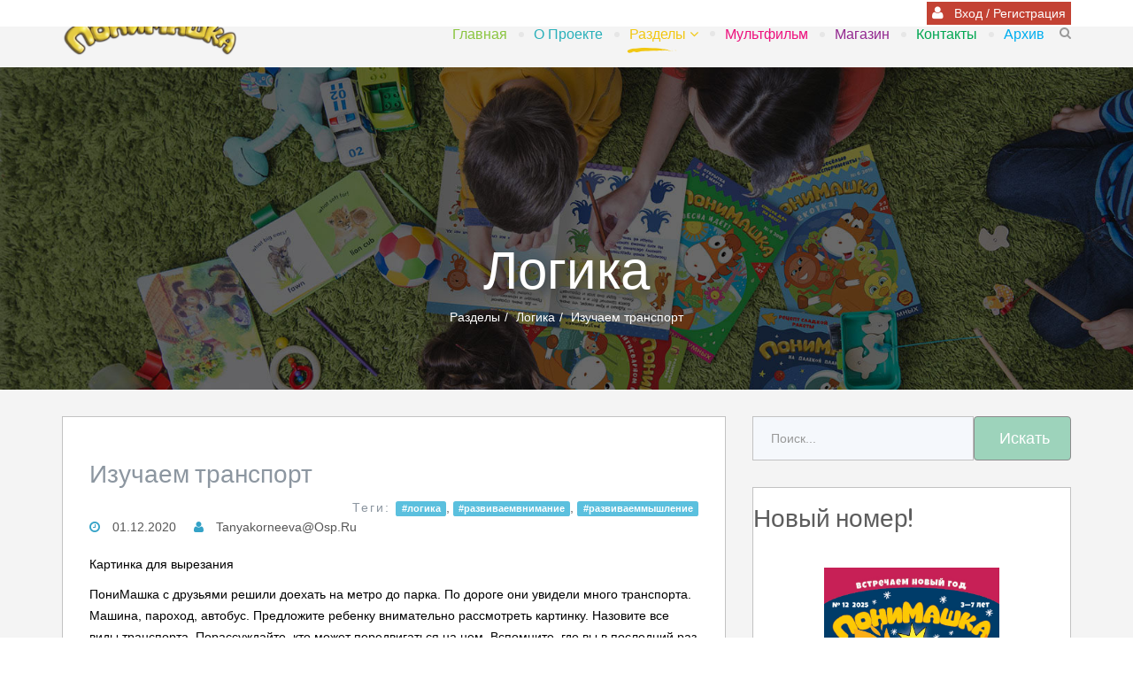

--- FILE ---
content_type: text/html; charset=utf-8
request_url: https://ponimashka.ru/razdely/logika/337-izuchaem-transport
body_size: 16812
content:
<!DOCTYPE html>
<html xmlns="http://www.w3.org/1999/xhtml" xml:lang="ru-ru" lang="ru-ru" dir="ltr">
    <head>
        <meta http-equiv="X-UA-Compatible" content="IE=edge">
            <meta name="viewport" content="width=device-width, initial-scale=1">
                
                <base href="https://ponimashka.ru/razdely/logika/337-izuchaem-transport" />
	<meta http-equiv="content-type" content="text/html; charset=utf-8" />
	<meta name="author" content="tanyakorneeva@osp.ru" />
	<meta name="generator" content="Joomla! - Open Source Content Management" />
	<title>Изучаем транспорт</title>
	<link href="/templates/shaper_kidzy/images/favicon.ico" rel="shortcut icon" type="image/vnd.microsoft.icon" />
	<link href="/templates/shaper_kidzy/favicon.ico" rel="shortcut icon" type="image/vnd.microsoft.icon" />
	<link href="https://ponimashka.ru/component/search/?Itemid=492&amp;catid=79&amp;id=337&amp;format=opensearch" rel="search" title="Искать Понимашка" type="application/opensearchdescription+xml" />
	<link href="/modules/mod_news_show_sp2/assets/css/mod_news_show_sp2.css" rel="stylesheet" type="text/css" />
	<link href="/media/system/css/modal.css?e4442b09dde76a1dcd518b740f08438a" rel="stylesheet" type="text/css" />
	<link href="/media/com_attachments/css/attachments_hide.css" rel="stylesheet" type="text/css" />
	<link href="/media/com_attachments/css/attachments_list.css" rel="stylesheet" type="text/css" />
	<link href="//fonts.googleapis.com/css?family=Sniglet:regular,800&amp;subset=latin-ext" rel="stylesheet" type="text/css" />
	<link href="//fonts.googleapis.com/css?family=Flavors:regular&amp;subset=latin" rel="stylesheet" type="text/css" />
	<link href="/templates/shaper_kidzy/css/bootstrap.min.css" rel="stylesheet" type="text/css" />
	<link href="/templates/shaper_kidzy/css/font-awesome.min.css" rel="stylesheet" type="text/css" />
	<link href="/templates/shaper_kidzy/css/kidzy-icon.css" rel="stylesheet" type="text/css" />
	<link href="/templates/shaper_kidzy/css/legacy.css" rel="stylesheet" type="text/css" />
	<link href="/templates/shaper_kidzy/css/frontend-edit.css" rel="stylesheet" type="text/css" />
	<link href="https://ponymashka.ru//media/com_acymailing/css/module_default.css?v=1577338455" rel="stylesheet" type="text/css" />
	<link href="/components/com_sppagebuilder/assets/css/animate.min.css" rel="stylesheet" type="text/css" />
	<link href="/components/com_sppagebuilder/assets/css/sppagebuilder.css" rel="stylesheet" type="text/css" />
	<link href="/components/com_sppagebuilder/assets/css/magnific-popup.css" rel="stylesheet" type="text/css" />
	<style type="text/css">
body{font-family:Sniglet, sans-serif; font-size:16px; font-weight:normal; }h1{font-family:Sniglet, sans-serif; font-size:30px; font-weight:normal; }h2{font-family:Sniglet, sans-serif; font-size:44px; font-weight:normal; }h3{font-family:Sniglet, sans-serif; font-size:28px; font-weight:normal; }h4{font-family:Sniglet, sans-serif; font-size:20px; font-weight:normal; }h5{font-family:Sniglet, sans-serif; font-size:18px; font-weight:normal; }.sppb-slidehsow-sub-title{font-family:Flavors, sans-serif; font-weight:normal; }#sp-top-bar{ color:#ffffff;padding:12px 0; }#sp-bottom{ padding:80px 0 305px 0; }
	</style>
	<script type="application/json" class="joomla-script-options new">{"csrf.token":"e59de2eab97db15a423e861af65e8b2f","system.paths":{"root":"","base":""},"system.keepalive":{"interval":840000,"uri":"\/component\/ajax\/?format=json"}}</script>
	<script src="/media/jui/js/jquery.min.js?e4442b09dde76a1dcd518b740f08438a" type="text/javascript"></script>
	<script src="/media/jui/js/jquery-noconflict.js?e4442b09dde76a1dcd518b740f08438a" type="text/javascript"></script>
	<script src="/media/jui/js/jquery-migrate.min.js?e4442b09dde76a1dcd518b740f08438a" type="text/javascript"></script>
	<script src="/modules/mod_news_show_sp2/assets/js/nssp2.js" type="text/javascript"></script>
	<script src="/media/system/js/mootools-core.js?e4442b09dde76a1dcd518b740f08438a" type="text/javascript"></script>
	<script src="/media/system/js/core.js?e4442b09dde76a1dcd518b740f08438a" type="text/javascript"></script>
	<script src="/media/system/js/mootools-more.js?e4442b09dde76a1dcd518b740f08438a" type="text/javascript"></script>
	<script src="/media/system/js/modal.js?e4442b09dde76a1dcd518b740f08438a" type="text/javascript"></script>
	<script src="/media/com_attachments/js/attachments_refresh.js" type="text/javascript"></script>
	<script src="/media/system/js/caption.js?e4442b09dde76a1dcd518b740f08438a" type="text/javascript"></script>
	<script src="/templates/shaper_kidzy/js/bootstrap.min.js" type="text/javascript"></script>
	<script src="/templates/shaper_kidzy/js/jquery.sticky.js" type="text/javascript"></script>
	<script src="/templates/shaper_kidzy/js/main.js" type="text/javascript"></script>
	<script src="/templates/shaper_kidzy/js/frontend-edit.js" type="text/javascript"></script>
	<script src="https://ponymashka.ru//media/com_acymailing/js/acymailing_module.js?v=5100" type="text/javascript" async="async"></script>
	<script src="/components/com_sppagebuilder/assets/js/jquery.parallax.js" type="text/javascript"></script>
	<script src="/components/com_sppagebuilder/assets/js/sppagebuilder.js" type="text/javascript"></script>
	<script src="/components/com_sppagebuilder/assets/js/jquery.magnific-popup.min.js" type="text/javascript"></script>
	<!--[if lt IE 9]><script src="/media/system/js/polyfill.event.js?e4442b09dde76a1dcd518b740f08438a" type="text/javascript"></script><![endif]-->
	<script src="/media/system/js/keepalive.js?e4442b09dde76a1dcd518b740f08438a" type="text/javascript"></script>
	<script type="text/javascript">

		jQuery(function($) {
			SqueezeBox.initialize({});
			initSqueezeBox();
			$(document).on('subform-row-add', initSqueezeBox);

			function initSqueezeBox(event, container)
			{
				SqueezeBox.assign($(container || document).find('a.modal').get(), {
					parse: 'rel'
				});
			}
		});

		window.jModalClose = function () {
			SqueezeBox.close();
		};

		// Add extra modal close functionality for tinyMCE-based editors
		document.onreadystatechange = function () {
			if (document.readyState == 'interactive' && typeof tinyMCE != 'undefined' && tinyMCE)
			{
				if (typeof window.jModalClose_no_tinyMCE === 'undefined')
				{
					window.jModalClose_no_tinyMCE = typeof(jModalClose) == 'function'  ?  jModalClose  :  false;

					jModalClose = function () {
						if (window.jModalClose_no_tinyMCE) window.jModalClose_no_tinyMCE.apply(this, arguments);
						tinyMCE.activeEditor.windowManager.close();
					};
				}

				if (typeof window.SqueezeBoxClose_no_tinyMCE === 'undefined')
				{
					if (typeof(SqueezeBox) == 'undefined')  SqueezeBox = {};
					window.SqueezeBoxClose_no_tinyMCE = typeof(SqueezeBox.close) == 'function'  ?  SqueezeBox.close  :  false;

					SqueezeBox.close = function () {
						if (window.SqueezeBoxClose_no_tinyMCE)  window.SqueezeBoxClose_no_tinyMCE.apply(this, arguments);
						tinyMCE.activeEditor.windowManager.close();
					};
				}
			}
		};
		jQuery(function($){ initTooltips(); $("body").on("subform-row-add", initTooltips); function initTooltips (event, container) { container = container || document;$(container).find(".hasTooltip").tooltip({"html": true,"container": "body"});} });jQuery(window).on('load',  function() {
				new JCaption('img.caption');
			});	if(typeof acymailingModule == 'undefined'){
				var acymailingModule = Array();
			}
			
			acymailingModule['emailRegex'] = /^[a-z0-9!#$%&\'*+\/=?^_`{|}~-]+(?:\.[a-z0-9!#$%&\'*+\/=?^_`{|}~-]+)*\@([a-z0-9-]+\.)+[a-z0-9]{2,10}$/i;

			acymailingModule['NAMECAPTION'] = 'Name';
			acymailingModule['NAME_MISSING'] = 'Please enter your name';
			acymailingModule['EMAILCAPTION'] = 'E-mail';
			acymailingModule['VALID_EMAIL'] = 'Please enter a valid e-mail address';
			acymailingModule['ACCEPT_TERMS'] = 'Please check the Terms and Conditions';
			acymailingModule['CAPTCHA_MISSING'] = 'The captcha is invalid, please try again';
			acymailingModule['NO_LIST_SELECTED'] = 'Please select the lists you want to subscribe to';
		
	</script>


                <!-- Global site tag (gtag.js) - Google Analytics -->

<script async src="https://www.googletagmanager.com/gtag/js?id=UA-50658660-2"></script>

<script>

window.dataLayer = window.dataLayer || [];

function gtag(){dataLayer.push(arguments);}

gtag('js', new Date());

gtag('config', 'UA-50658660-2');

</script>

<!-- Yandex.Metrika counter -->

<script type="text/javascript" >

(function (d, w, c) {

(w[c] = w[c] || []).push(function() {

try {

w.yaCounter24881813 = new Ya.Metrika({

id:24881813,

clickmap:true,

trackLinks:true,

accurateTrackBounce:true

});

} catch(e) { }

});

var n = d.getElementsByTagName("script")[0],

s = d.createElement("script"),

f = function () { n.parentNode.insertBefore(s, n); };

s.type = "text/javascript";

s.async = true;

s.src = "https://mc.yandex.ru/metrika/watch.js";

if (w.opera == "[object Opera]") {

d.addEventListener("DOMContentLoaded", f, false);

} else { f(); }

})(document, window, "yandex_metrika_callbacks");

</script>

<noscript><div><img src="https://mc.yandex.ru/watch/24881813" style="position:absolute; left:-9999px;" alt="" /></div></noscript>

<!-- /Yandex.Metrika counter -->
<!-- Facebook Pixel Code -->
<script>
!function(f,b,e,v,n,t,s)
{if(f.fbq)return;n=f.fbq=function(){n.callMethod?
n.callMethod.apply(n,arguments):n.queue.push(arguments)};
if(!f._fbq)f._fbq=n;n.push=n;n.loaded=!0;n.version='2.0';
n.queue=[];t=b.createElement(e);t.async=!0;
t.src=v;s=b.getElementsByTagName(e)[0];
s.parentNode.insertBefore(t,s)}(window, document,'script',
'https://connect.facebook.net/en_US/fbevents.js');
fbq('init', '2836938659909918');
fbq('track', 'PageView');
</script>
<noscript><img height="1" width="1" style="display:none"
src="https://www.facebook.com/tr?id=2836938659909918&ev=PageView&noscript=1"
/></noscript>
<!-- End Facebook Pixel Code -->
<script type="text/javascript">!function(){var t=document.createElement("script");t.type="text/javascript",t.async=!0,t.src="https://vk.com/js/api/openapi.js?168",t.onload=function(){VK.Retargeting.Init("VK-RTRG-760864-10cdc"),VK.Retargeting.Hit()},document.head.appendChild(t)}();</script><noscript><img src="https://vk.com/rtrg?p=VK-RTRG-760864-10cdc" style="position:fixed; left:-999px;" alt=""/></noscript>
                <link href="/templates/shaper_kidzy/css/template_new.css" rel="stylesheet" type="text/css" />
                <link href="/templates/shaper_kidzy/css/preset1.css" rel="stylesheet" type="text/css" />
                <link href="/templates/shaper_kidzy/css/rtl.css" rel="stylesheet" type="text/css" />
                
                <script type="text/javascript" src="http://ajax.googleapis.com/ajax/libs/jquery/1.7.0/jquery.min.js"></script> 
           <script type="text/javascript" src="/templates/shaper_kidzy/js/dimon.js"></script>

                </head>
                <body class="site com-content view-article no-layout no-task itemid-492 ru-ru ltr  sticky-header layout-fluid">
                    <div class="body-innerwrapper">
                        <section id="sp-top-bar"><div class="container"><div class="row"><div id="sp-top1" class="col-sm-12 col-md-12"><div class="sp-column "><div class="sp-module "><div class="sp-module-content"><div class="sp-kidzy-login sp-mod-login pull-right">
	<span class="sp-login">
		<span class="info-text">
		<a href="#" role="button" data-toggle="modal" data-target="#login">
			<i class="fa fa-user"></i>
			<span class="info-content">
			Вход / Регистрация			</span>
		</a>  
	</span>

	<!--Modal-->
	<div id="login" class="modal fade" tabindex="-1" role="dialog" aria-labelledby="myModalLabel" aria-hidden="true">
		<div class="modal-dialog">
			<!-- Modal content-->
			<div class="modal-content custom-box-shadow">
				<button type="button" class="close" data-dismiss="modal" aria-hidden="true">
				<i class="fa fa-close"></i>
				</button>
				<div class="modal-body">
					<h2 class="title">Уже регистрировались</h2>
					 <form action="/razdely/logika" method="post" id="login-form" >
					 						 	<fieldset class="userdata">
					 		<input id="modlgn-username" placeholder="Логин" type="text" name="username" class="input-block-level" required="required"  />
					 		<input id="modlgn-passwd" type="password" placeholder="Пароль" name="password" class="input-block-level" required="required" />
					 		<div class="clearfix"></div>
					 		<div class="button-wrap">
					 			<input type="submit" name="Submit" class="button btn btn-success" value="Войти" />
					 		</div>
					 		<p class="forget-name-link pull-left">
					 			Если забыли <a href="/registratsiya?view=remind">
					 			Имя</a> или <a href="/registratsiya?view=reset">
					 			Пароль</a>
					 		</p>
					 					 
					 		<input type="hidden" name="option" value="com_users" />
					 		<input type="hidden" name="task" value="user.login" />
					 		<input type="hidden" name="return" value="aHR0cHM6Ly9wb25pbWFzaGthLnJ1L3JhemRlbHkvbG9naWthLzMzNy1penVjaGFlbS10cmFuc3BvcnQ=" />
					 		<input type="hidden" name="e59de2eab97db15a423e861af65e8b2f" value="1" />					 	</fieldset>
					 						 </form> <!-- //col-sm-6 --> <!-- //row -->
				</div>
				<!--/Modal body-->
				<div class="modal-footer">
										Нет аккаунта?					<a href="/registratsiya">
						Регистрация</a>
									</div>
				<!--/Modal footer-->
			</div> <!-- Modal content-->
		</div> <!-- /.modal-dialog -->
	</div><!--/Modal-->
</div></div></div></div></div></div></div></section><header id="sp-header"><div class="container"><div class="row"><div id="sp-logo" class="col-xs-4 col-sm-3 col-md-3"><div class="sp-column "><a class="logo" href="/"><h1><img class="sp-default-logo" src="/templates/shaper_kidzy/images/presets/preset1/logo.png" alt="Понимашка"><img class="sp-retina-logo" src="/templates/shaper_kidzy/images/presets/preset1/logo@2x.png" alt="Понимашка" width="265" height="86"></h1></a></div></div><div id="sp-menu" class="col-xs-8 col-sm-9 col-md-9"><div class="sp-column "><div class="sp-module  sp-top-search"><div class="sp-module-content">
<div class="top-search-wrapper">

	<div class="icon-top-wrapper">
		<i class="fa fa-search search-open-icon" aria-hidden="true"></i>
	</div>

	<div class="input-overlay"></div>
	<div class="top-search-input-wrap">
		<form action="/razdely/logika" method="post">
		 	<input name="searchword" maxlength="200"  class="mod-search-searchword inputbox sp-top-search" type="text" size="20" value="Поиск..."  onblur="if (this.value=='') this.value='Поиск...';" onfocus="if (this.value=='Поиск...') this.value='';" />		 	<input type="hidden" name="task" value="search" />
		 	<input type="hidden" name="option" value="com_search" />
		 	<input type="hidden" name="Itemid" value="492" />
		 </form> <!-- /.searchwrapper -->
		<i class="fa fa-times search-close-icon" aria-hidden="true"></i>
	</div>
</div> <!-- /.top-search-wrapper -->	</div></div>			<div class='sp-megamenu-wrapper'>
				<a id="offcanvas-toggler" class="visible-sm visible-xs" href="#"><i class="fa fa-bars"></i></a>
				<ul class="sp-megamenu-parent menu-fade-up hidden-sm hidden-xs"><li class="sp-menu-item"><a  href="/"  >Главная</a></li><li class="sp-menu-item"><a  href="/o-proekte"  >О проекте</a></li><li class="sp-menu-item sp-has-child active"><a  href="#"  >Разделы</a><div class="sp-dropdown sp-dropdown-main sp-menu-right" style="width: 240px;"><div class="sp-dropdown-inner"><ul class="sp-dropdown-items"><li class="sp-menu-item current-item active"><a  href="/razdely/logika"  >Логика</a></li><li class="sp-menu-item"><a  href="/razdely/schet"  >Счет</a></li><li class="sp-menu-item"><a  href="/razdely/rech"  >Речь</a></li><li class="sp-menu-item"><a  href="/razdely/chtenie"  >Чтение</a></li><li class="sp-menu-item"><a  href="/razdely/motorika"  >Моторика</a></li><li class="sp-menu-item"><a  href="/razdely/master-klassy"  >Мастер-классы</a></li><li class="sp-menu-item"><a  href="/razdely/fakty"  >Факты</a></li><li class="sp-menu-item"><a  href="/razdely/psikhologiya"  >Психология</a></li><li class="sp-menu-item"><a  href="/razdely/zdorove"  >Здоровье</a></li></ul></div></div></li><li class="sp-menu-item"><a  href="/multfilm"  >Мультфильм</a></li><li class="sp-menu-item"><a  href="/magazin"  >Магазин</a></li><li class="sp-menu-item"><a  href="/kontakty"  >Контакты</a></li><li class="sp-menu-item"><a  href="/arkhiv"  >Архив</a></li></ul>			</div>
		</div></div></div></div></header><section id="sp-page-title"><div class="row"><div id="sp-title" class="col-sm-12 col-md-12"><div class="sp-column "><div class="sp-page-title"style="background-image: url(/images/b13.jpg);"><div class="container"><h2>Логика</h2>
<ol class="breadcrumb">
	<li><i class="fa fa-home"></i></li><li><a href="#" class="pathway">Разделы</a></li><li><a href="/razdely/logika" class="pathway">Логика</a></li><li class="active">Изучаем транспорт</li></ol>
</div></div></div></div></div></section><section id="sp-main-body"><div class="container"><div class="row"><div id="sp-component" class="col-sm-8 col-md-8"><div class="sp-column "><div id="system-message-container">
	</div>
<article class="item item-page" itemscope itemtype="http://schema.org/Article">
	<meta itemprop="inLanguage" content="ru-RU" />
	<h2 itemprop="name">
									Изучаем транспорт							</h2>
	

	<div class="entry-header">
		
		        					<div class="tags">
	    <span>Теги: </span>
																	<a href="/component/tags/tag/logika" class="label label-info" rel="tag">#логика</a>,																				<a href="/component/tags/tag/razvivaemvnimanie" class="label label-info" rel="tag">#развиваемвнимание</a>,																				<a href="/component/tags/tag/razvivaemmyshlenie" class="label label-info" rel="tag">#развиваеммышление</a>						</div>
				
											            

						<dl class="article-info">

		
			<dt class="article-info-term"></dt>	

							<dd class="published">
	<i class="fa fa-clock-o"></i>
	<time datetime="2020-12-01T09:53:06+00:00" itemprop="datePublished" data-toggle="tooltip" title="Дата публикации">
		01.12.2020	</time>
</dd>							
							<dd class="createdby" itemprop="author" itemscope itemtype="http://schema.org/Person">
	<i class="fa fa-user"></i>
					<span itemprop="name" data-toggle="tooltip" title="Автор: ">tanyakorneeva@osp.ru</span>	</dd>			
			
			
			
		
					
			
					
		
	</dl>
			</div>

				
		
				
	
		
	<div itemprop="articleBody">
		<div class="b-quote_content js-quote_content">
<div class="b-quote__i js-quote-content">
<p><span style="color: #000000;">Картинка для вырезания</span></p>
</div>
</div>
 
<p><span style="color: #000000;">ПониМашка с друзьями решили доехать на метро до парка. По дороге они увидели много транспорта. Машина, пароход, автобус. Предложите ребенку внимательно рассмотреть картинку. Назовите все виды транспорта. Порассуждайте, кто может передвигаться на нем. Вспомните, где вы в последний раз видели велосипед или грузовик.</span></p>
<p><span style="color: #000000;">Скачайте и распечатайте картинку, чтобы малыш смог вырезать и приклеить недостающие детали на картинку. Зачеркнуть лишние предметы в ряду и решить примеры.</span><span style="color: #000000;">Одна картинка и столько заданий. С ПониМашкой скучно не бывает!</span></p>
<p> </p>
<p><span style="color: #000000;"><img src="/images/dd.jpg" alt="" /> </span></p>
<p><span style="color: #000000;"> </span></p>
<p><span style="color: #000000;"><b>Скачайте материал в печатном качестве по ссылке &gt;&gt;&gt;</b><div class="guest_only">Зарегистрируйтесь - чтобы скачать</div></span></p>
<p><span style="color: #000000;"><a style="color: #000000;" href="https://www.osp.ru/store/ponymashka/2020/09">Купить номер «ПониМашки» с этим заданием &gt;&gt;&gt;</a></span></p>
<p><span style="color: #000000;"> </span></p>
<p><span style="color: #000000;"> </span></p>
<p><span style="color: #000000;"><b>СМОТРЕТЬ ПОХОЖИЕ ЗАДАНИЯ</b></span></p>
<p><span style="color: #000000;">
<div id="ns2-149" class="nssp2 ns2-149">
	<div class="ns2-wrap">
					<div id="ns2-art-wrap149" class="ns2-art-wrap nssp2-noeffect nssp2-default ">			
				<div class="ns2-art-pages nss2-inner">
														<div class="ns2-page item active">
						<div class="ns2-page-inner">
													<div class="ns2-row ns2-first ns2-odd">
								<div class="ns2-row-inner">
																										<div class="ns2-column flt-left col-3">
										<div style="padding:5px 5px 5px 5px">
											<div class="ns2-inner">
																								
											
																								
												
																									<h4 class="ns2-title">
																													<a href="/razdely/logika/387-nastolnyj-futbol-svoimi-rukami-i-osnovy-zozh">
															
															Настольный футбол своими руками и основы ЗОЖ																													</a>
															
													</h4>
																								
												
	
																																							<a href="/razdely/logika/387-nastolnyj-futbol-svoimi-rukami-i-osnovy-zozh">
														
														<img class="ns2-image" style="float:left;margin:8px 13px 3px 3px" src="/cache/mod_news_show_sp2/nssp2_thumbs/149/Kartinka_200x130.png" alt="Настольный футбол своими руками и основы ЗОЖ" title="Настольный футбол своими руками и основы ЗОЖ" />
															
														</a>
																
													
                                                
                                                		
												
												
																								
												<div class="ns2-social">
																									</div>
												
																								
																				
												
																								<div style="clear:both"></div>
												
											</div>
										</div>
									</div>
																																			<div class="ns2-column flt-left col-3">
										<div style="padding:5px 5px 5px 5px">
											<div class="ns2-inner">
																								
											
																								
												
																									<h4 class="ns2-title">
																													<a href="/razdely/logika/283-kto-zhe-otkryl-ameriku-3">
															
															Кто же открыл Америку? 																													</a>
															
													</h4>
																								
												
	
																																							<a href="/razdely/logika/283-kto-zhe-otkryl-ameriku-3">
														
														<img class="ns2-image" style="float:left;margin:8px 13px 3px 3px" src="/cache/mod_news_show_sp2/nssp2_thumbs/149/Morskoy_shifr_cover_200x130.jpg" alt="Кто же открыл Америку? " title="Кто же открыл Америку? " />
															
														</a>
																
													
                                                
                                                		
												
												
																								
												<div class="ns2-social">
																									</div>
												
																								
																				
												
																								<div style="clear:both"></div>
												
											</div>
										</div>
									</div>
																																			<div class="ns2-column flt-left col-3">
										<div style="padding:5px 5px 5px 5px">
											<div class="ns2-inner">
																								
											
																								
												
																									<h4 class="ns2-title">
																													<a href="/razdely/logika/119-zadanie-dlya-samykh-vnimatelnykh">
															
															Задание для самых внимательных																													</a>
															
													</h4>
																								
												
	
																																							<a href="/razdely/logika/119-zadanie-dlya-samykh-vnimatelnykh">
														
														<img class="ns2-image" style="float:left;margin:8px 13px 3px 3px" src="/cache/mod_news_show_sp2/nssp2_thumbs/149/Besporyadok_200x130.jpg" alt="Задание для самых внимательных" title="Задание для самых внимательных" />
															
														</a>
																
													
                                                
                                                		
												
												
																								
												<div class="ns2-social">
																									</div>
												
																								
																				
												
																								<div style="clear:both"></div>
												
											</div>
										</div>
									</div>
																									<div style="clear:both"></div>
							</div>
							<div style="clear:both"></div>
							</div>
												<div style="clear:both"></div>
						</div><!--end ns2-page-inner-->
					</div>
								</div>
				
				
									<div style="clear:both"></div>
					<div class="ns2-art-controllers">
						
												<div style="clear:both"></div>
					</div>
								<div style="clear:both"></div>
			</div>
				<!--End article layout-->
		
		<!--Links Layout-->
				<!--End Links Layout-->
		<div style="clear:both"></div>
	</div>
</div>

<script type="text/javascript">
			!function ($) {
	        $(function(){
	          $('#ns2-art-wrap149').nssp2({
	          	interval: false	          })
	        })
	    }(window.jQuery)
	
	</script></span></p>
<p><span style="color: #000000;">

<div class="custom"  >
	<p><script src="https://yastatic.net/es5-shims/0.0.2/es5-shims.min.js"></script> 
<script src="https://yastatic.net/share2/share.js"></script> 
<div class="ya-share2" data-services="vkontakte,odnoklassniki,viber,whatsapp,telegram"></div></p></div>
</span></p><div class="attachmentsContainer">

<div class="attachmentsList" id="attachmentsList_com_content_default_337"></div>

</div>	</div>

	
	

				
	<ul class="pager pagenav">
	<li class="previous">
		<a class="hasTooltip" title="Сортируем одежду" aria-label="Предыдущий материал: Сортируем одежду" href="/razdely/logika/354-sortiruem-odezhdu" rel="prev">
			<span class="icon-chevron-left" aria-hidden="true"></span> <span aria-hidden="true">Назад</span>		</a>
	</li>
	<li class="next">
		<a class="hasTooltip" title="Учим математику вместе с “Пониматикой”" aria-label="Следующий материал: Учим математику вместе с “Пониматикой”" href="/razdely/logika/336-uchim-matematiku-vmeste-s-ponimatikoj" rel="next">
			<span aria-hidden="true">Вперёд</span> <span class="icon-chevron-right" aria-hidden="true"></span>		</a>
	</li>
</ul>
	
	
					<div id="sp-comments"></div>		
</article></div></div><div id="sp-right" class="col-sm-4 col-md-4"><div class="sp-column class2"><div class="sp-module "><div class="sp-module-content"><div class="mod-sppagebuilder  sp-page-builder" data-module_id="150">
	<div class="page-content">
		<div id="section-id-1481174967" class="sppb-section  " ><div class="sppb-row-overlay"></div><div class="sppb-container-inner"><div class="sppb-row"><div class="sppb-col-md-12" id="column-wrap-id-1481174968"><div id="column-id-1481174968" class="sppb-column" ><div class="sppb-column-addons"><div id="sppb-addon-1559760839500" class="clearfix" ><div class="sppb-addon sppb-addon-module "><div class="sppb-addon-content"><div class="search">
	<form action="/razdely/logika" method="post">
		<input name="searchword" id="mod-search-searchword102" maxlength="200"  class="inputbox search-query input-medium" type="search"600 placeholder="Поиск..." /> <button class="button btn btn-primary" onclick="this.form.searchword.focus();">Искать</button>		<input type="hidden" name="task" value="search" />
		<input type="hidden" name="option" value="com_search" />
		<input type="hidden" name="Itemid" value="492" />
	</form>
</div>
</div></div><style type="text/css">#sppb-addon-1559760839500 {
	box-shadow: 0 0 0 0 #ffffff;
margin:0px 0px 30px 0px;padding:0px 0px 0px 0px;}
@media (min-width: 768px) and (max-width: 991px) {#sppb-addon-1559760839500 {margin-top: 0px;margin-right: 0px;margin-bottom: 20px;margin-left: 0px;}}@media (max-width: 767px) {#sppb-addon-1559760839500 {margin-top: 0px;margin-right: 0px;margin-bottom: 10px;margin-left: 0px;}}#sppb-addon-1559760839500 .inputbox{float:left;width:250px;border:1px solid #c2c2c2;border-radius:0px !important;}#sppb-addon-1559760839500 .btn,#sppb-addon-1559760839500  .sppb-btn{margin:0;float:left;height:50px;width:110px;background-color:#9dd3bb !important;color:#ffffff;}#sppb-addon-1559760839500 .btn:hover,#sppb-addon-1559760839500  .btn:focus,#sppb-addon-1559760839500  .btn:active,#sppb-addon-1559760839500  .sppb-btn:hover,#sppb-addon-1559760839500  .sppb-btn:focus,#sppb-addon-1559760839500  .sppb-btn:active{top:0px;}</style></div><div id="section-id-1559894056731" class="sppb-section  " ><div class="sppb-container-inner"><div class="sppb-row"><div class="sppb-col-md-12" id="column-wrap-id-1559894056732"><div id="column-id-1559894056732" class="sppb-column" ><div class="sppb-column-addons"><div id="sppb-addon-1559889351827" class="clearfix" ><div class="sppb-addon sppb-addon-feature sppb-text-center "><div class="svg-overlay"><svg version="1.1" id="circle" xmlns="http://www.w3.org/2000/svg" xmlns:xlink="http://www.w3.org/1999/xlink" x="0px" y="0px" viewBox="0 0 500 250" enable-background="new 0 0 500 250" xml:space="preserve" PreserveAspectRatio="none"><path d="M250,246.5c-97.85,0-186.344-40.044-250-104.633V250h500V141.867C436.344,206.456,347.85,246.5,250,246.5z"/></svg></div><div class="sppb-addon-content"><h3 class="sppb-addon-title sppb-feature-box-title">Новый номер!</h3><span class="sppb-img-container"><img class="sppb-img-responsive" src="/images/2025/12/11/ponymashka12_page-0001.jpg" alt="Новый номер!"></span><div class="sppb-addon-text">ПониМашка №12. Встречаем Новый год!</div></div></div><style type="text/css">#sppb-addon-1559889351827 {
	background-color: #ffffff;
	box-shadow: 0 0 0 0 #ffffff;
margin:0px 0px 0px 0px;}
@media (min-width: 768px) and (max-width: 991px) {#sppb-addon-1559889351827 {margin-top: 0px;margin-right: 0px;margin-bottom: 20px;margin-left: 0px;}}@media (max-width: 767px) {#sppb-addon-1559889351827 {margin-top: 0px;margin-right: 0px;margin-bottom: 10px;margin-left: 0px;}}#sppb-addon-1559889351827 .sppb-img-responsive{padding:30px 80px 10px 80px;}</style><style type="text/css">#sppb-addon-1559889351827 .sppb-img-container {display:inline-block;}</style></div><div id="sppb-addon-1559891480903" class="clearfix" ><div class="sppb-link-list-wrap sppb-link-list-nav sppb-nav-align-center sppb-link-list-responsive"  ><div class="sppb-responsive-bars"><span class="sppb-responsive-bar"></span><span class="sppb-responsive-bar"></span><span class="sppb-responsive-bar"></span></div><ul><li class=""><a href="https://www.osp.ru/subscribe/ponymashka?fbclid=IwAR1bNiNUXdL-P6V6nizNF12tqsz6TrDK5xYBuZUyyNK2PIiKkqZu-cKLy0E" > Подписаться</a></li><li class="pat"><a href="https://www.osp.ru/store/ponymashka" > Купить PDF</a></li></ul></div><style type="text/css">#sppb-addon-1559891480903 {
	color: #ffffff;
	background-color: #ffffff;
	box-shadow: 0 0 0 0 #ffffff;
margin:0px 0px 10px 0px;padding:10px   ;}
#sppb-addon-1559891480903 a {
	color: #ffffff;
}
@media (min-width: 768px) and (max-width: 991px) {#sppb-addon-1559891480903 {margin-top: 0px;margin-right: 0px;margin-bottom: 20px;margin-left: 0px;}}@media (max-width: 767px) {#sppb-addon-1559891480903 {margin-top: 0px;margin-right: 0px;margin-bottom: 10px;margin-left: 0px;}}#sppb-addon-1559891480903 .pat a{background-color:#ffa033 !important;margin-left:15px;}#sppb-addon-1559891480903 .pat a:hover{background-color:#9cd3bc !important;}#sppb-addon-1559891480903 ul >li >a{line-height:26px;}</style><style type="text/css">#sppb-addon-1559891480903 li a{background-color: #78cce4;padding-top: 7px;padding-right: 17px;padding-bottom: 7px;padding-left: 17px;border-radius: 7px;text-transform: none; }#sppb-addon-1559891480903 li a i{margin-top: 10px;margin-right: 10px;margin-bottom: 10px;margin-left: 10px;}#sppb-addon-1559891480903 li a:hover{background-color: #9cd3bc;}#sppb-addon-1559891480903 li.sppb-active a{border-radius: 3px;background-color: rgba(0, 0, 0, 0.05);color: #22b8f0;}#sppb-addon-1559891480903 .sppb-responsive-bars{background-color: rgba(0, 0, 0, .1);}#sppb-addon-1559891480903 .sppb-responsive-bars.open{background-color: #22b8f0;}#sppb-addon-1559891480903 .sppb-responsive-bar{background-color: #000;}#sppb-addon-1559891480903 .sppb-responsive-bars.open .sppb-responsive-bar{background-color: #fff;}@media (min-width: 768px) and (max-width: 991px) {#sppb-addon-1559891480903 li a{padding-top: 7px;padding-right: 17px;padding-bottom: 7px;padding-left: 17px;}}@media (max-width: 767px) {#sppb-addon-1559891480903 li a{padding-top: 7px;padding-right: 17px;padding-bottom: 7px;padding-left: 17px;}}</style></div><div id="sppb-addon-1559894973503" class="clearfix" ><div class="sppb-text-left"><a href="https://www.ponymashka.ru/arkhiv" id="btn-1559894973503" class="sppb-btn  sppb-btn-primary sppb-btn-rounded">АРХИВ</a></div><style type="text/css">#sppb-addon-1559894973503 {
	box-shadow: 0 0 0 0 #ffffff;
margin:0px 0px 0px 0px;}
@media (min-width: 768px) and (max-width: 991px) {#sppb-addon-1559894973503 {margin-top: 0px;margin-right: 0px;margin-bottom: 20px;margin-left: 0px;}}@media (max-width: 767px) {#sppb-addon-1559894973503 {margin-top: 0px;margin-right: 0px;margin-bottom: 10px;margin-left: 0px;}}#sppb-addon-1559894973503 .sppb-btn{font-size:13px;line-height:32px;padding:0 18px;width:100px;}</style><style type="text/css">#sppb-addon-1559894973503 .sppb-btn i {margin:0px 0px 0px 0px;}</style></div><div id="sppb-addon-1559895923875" class="clearfix" ><div class="sppb-addon sppb-addon-raw-html "><div class="sppb-addon-content"><div class="socos">
<div class="socococo"><a href="https://www.youtube.com/watch?v=RtICyFJCMjs&t=5s" target="blank"><img src="/images/2019/06/07/logo_youtube.png" alt="Новый номер!"></a></div>

<div class="sococo"><a href="https://vk.com/club181474340" target="blank"><img  src="/images/2019/06/07/logo_dzen.png" alt="Новый номер!"></a></div>
<div class="sococo"><a href="https://zen.yandex.ru/ponymashka" target="blank"><img  src="/images/2019/06/07/logo_z.png" alt="Новый номер!"></a></div>
</div></div></div><style type="text/css">#sppb-addon-1559895923875 {
	box-shadow: 0 0 0 0 #ffffff;
margin:30px 0px 30px 0px;}
@media (min-width: 768px) and (max-width: 991px) {#sppb-addon-1559895923875 {margin-top: 0px;margin-right: 0px;margin-bottom: 20px;margin-left: 0px;}}@media (max-width: 767px) {#sppb-addon-1559895923875 {margin-top: 0px;margin-right: 0px;margin-bottom: 10px;margin-left: 0px;}}#sppb-addon-1559895923875 .soco{float:left;margin-right:10px;margin-left:10px;width:44px;}#sppb-addon-1559895923875 .sococo{float:left;margin-left:10px;margin-right:10px;width:44px;}#sppb-addon-1559895923875 .socococo{float:left;margin-left:10px;margin-right:10px;width:44px;}#sppb-addon-1559895923875 .socos{margin:auto;width:320px;}</style></div></div></div></div></div></div></div><style type="text/css">.sp-page-builder .page-content #section-id-1650989602111{padding-top:0px;padding-right:0px;padding-bottom:0px;padding-left:0px;margin-top:0px;margin-right:0px;margin-bottom:0px;margin-left:0px;}#column-id-1650989602110{box-shadow:0 0 0 0 #fff;}.sp-page-builder .page-content #section-id-1650989602202{padding-top:10px;padding-right:0px;padding-bottom:0px;padding-left:0px;margin-top:0px;margin-right:0px;margin-bottom:0px;margin-left:0px;}#column-id-1650989602203{box-shadow:0 0 0 0 #fff;}#column-id-1650989602210{box-shadow:0 0 0 0 #fff;}#column-id-1650989602211{box-shadow:0 0 0 0 #fff;}#column-id-1650989602347{box-shadow:0 0 0 0 #fff;}#column-id-1650989602628{box-shadow:0 0 0 0 #fff;}#column-id-1650989602629{box-shadow:0 0 0 0 #fff;}.sp-page-builder .page-content #section-id-1481174967{padding-top:0;padding-right:0;padding-bottom:0;padding-left:0;margin-top:0px;}.sp-page-builder .page-content #section-id-1559894056731{padding-top:0px;padding-right:0px;padding-bottom:0px;padding-left:0px;margin-top:15px;margin-right:0px;margin-bottom:0px;margin-left:0px;background-color:#ffffff;}#column-id-1559894056732{box-shadow:0 0 0 0 #fff;}</style><div id="section-id-1634730226939" class="sppb-section  " ><div class="sppb-container-inner"><div class="sppb-row"><div class="sppb-col-md-6" id="column-wrap-id-1634730226940"><div id="column-id-1634730226940" class="sppb-column" ><div class="sppb-column-addons"><div id="sppb-addon-1634734039563" class="clearfix" ><div class="sppb-addon sppb-addon-button-group sppb-text-center"><div class="sppb-addon-content"><a href="https://www.ozon.ru/seller/ooo-izdatelstvo-otkrytye-sistemy-138829/products/?miniapp=seller_138829" id="btn-1634734039563" class="sppb-btn  sppb-btn-primary sppb-btn-rounded sppb-btn-flat">OZON</a></div></div><style type="text/css">#sppb-addon-1634734039563 {
	color: #ffffff;
	box-shadow: 0 0 0 0 #ffffff;
margin:0px 0px 30px 0px;}
#sppb-addon-1634734039563 a {
	color: #5aabc7;
}
@media (min-width: 768px) and (max-width: 991px) {#sppb-addon-1634734039563 {margin-top: 0px;margin-right: 0px;margin-bottom: 20px;margin-left: 0px;}}@media (max-width: 767px) {#sppb-addon-1634734039563 {margin-top: 0px;margin-right: 0px;margin-bottom: 10px;margin-left: 0px;}}</style><style type="text/css">#sppb-addon-1634734039563 .sppb-addon-content {margin: -5px;}#sppb-addon-1634734039563 .sppb-addon-content .sppb-btn {margin: 5px;}</style></div></div></div></div><div class="sppb-col-md-6" id="column-wrap-id-1634730226947"><div id="column-id-1634730226947" class="sppb-column" ><div class="sppb-column-addons"><div id="sppb-addon-1634734039572" class="clearfix" ><div class="sppb-addon sppb-addon-button-group sppb-text-center"><div class="sppb-addon-content"><a href="https://www.wildberries.ru/seller/170816" id="btn-1634734039572" class="sppb-btn  sppb-btn-primary sppb-btn-rounded sppb-btn-flat">WILDBERRIES</a></div></div><style type="text/css">#sppb-addon-1634734039572 {
	color: #6e21b5;
	box-shadow: 0 0 0 0 #ffffff;
margin:0px 0px 30px 0px;}
#sppb-addon-1634734039572 a {
	color: #6f22b7;
}
@media (min-width: 768px) and (max-width: 991px) {#sppb-addon-1634734039572 {margin-top: 0px;margin-right: 0px;margin-bottom: 20px;margin-left: 0px;}}@media (max-width: 767px) {#sppb-addon-1634734039572 {margin-top: 0px;margin-right: 0px;margin-bottom: 10px;margin-left: 0px;}}</style><style type="text/css">#sppb-addon-1634734039572 .sppb-addon-content {margin: -5px;}#sppb-addon-1634734039572 .sppb-addon-content .sppb-btn {margin: 5px;}</style></div></div></div></div></div></div></div><style type="text/css">.sp-page-builder .page-content #section-id-1650989602111{padding-top:0px;padding-right:0px;padding-bottom:0px;padding-left:0px;margin-top:0px;margin-right:0px;margin-bottom:0px;margin-left:0px;}#column-id-1650989602110{box-shadow:0 0 0 0 #fff;}.sp-page-builder .page-content #section-id-1650989602202{padding-top:10px;padding-right:0px;padding-bottom:0px;padding-left:0px;margin-top:0px;margin-right:0px;margin-bottom:0px;margin-left:0px;}#column-id-1650989602203{box-shadow:0 0 0 0 #fff;}#column-id-1650989602210{box-shadow:0 0 0 0 #fff;}#column-id-1650989602211{box-shadow:0 0 0 0 #fff;}#column-id-1650989602347{box-shadow:0 0 0 0 #fff;}#column-id-1650989602628{box-shadow:0 0 0 0 #fff;}#column-id-1650989602629{box-shadow:0 0 0 0 #fff;}.sp-page-builder .page-content #section-id-1481174967{padding-top:0;padding-right:0;padding-bottom:0;padding-left:0;margin-top:0px;}.sp-page-builder .page-content #section-id-1559894056731{padding-top:0px;padding-right:0px;padding-bottom:0px;padding-left:0px;margin-top:15px;margin-right:0px;margin-bottom:0px;margin-left:0px;background-color:#ffffff;}#column-id-1559894056732{box-shadow:0 0 0 0 #fff;}.sp-page-builder .page-content #section-id-1634730226939{padding-top:0px;padding-right:0px;padding-bottom:0px;padding-left:0px;margin-top:15px;margin-right:0px;margin-bottom:0px;margin-left:0px;}#column-id-1634730226940{box-shadow:0 0 0 0 #fff;}</style><div id="section-id-1634726758074" class="sppb-section  " ><div class="sppb-container-inner"><div class="sppb-row"><div class="sppb-col-md-12" id="column-wrap-id-1634726758075"><div id="column-id-1634726758075" class="sppb-column" ><div class="sppb-column-addons"></div></div></div></div></div></div><style type="text/css">.sp-page-builder .page-content #section-id-1650989602111{padding-top:0px;padding-right:0px;padding-bottom:0px;padding-left:0px;margin-top:0px;margin-right:0px;margin-bottom:0px;margin-left:0px;}#column-id-1650989602110{box-shadow:0 0 0 0 #fff;}.sp-page-builder .page-content #section-id-1650989602202{padding-top:10px;padding-right:0px;padding-bottom:0px;padding-left:0px;margin-top:0px;margin-right:0px;margin-bottom:0px;margin-left:0px;}#column-id-1650989602203{box-shadow:0 0 0 0 #fff;}#column-id-1650989602210{box-shadow:0 0 0 0 #fff;}#column-id-1650989602211{box-shadow:0 0 0 0 #fff;}#column-id-1650989602347{box-shadow:0 0 0 0 #fff;}#column-id-1650989602628{box-shadow:0 0 0 0 #fff;}#column-id-1650989602629{box-shadow:0 0 0 0 #fff;}.sp-page-builder .page-content #section-id-1481174967{padding-top:0;padding-right:0;padding-bottom:0;padding-left:0;margin-top:0px;}.sp-page-builder .page-content #section-id-1559894056731{padding-top:0px;padding-right:0px;padding-bottom:0px;padding-left:0px;margin-top:15px;margin-right:0px;margin-bottom:0px;margin-left:0px;background-color:#ffffff;}#column-id-1559894056732{box-shadow:0 0 0 0 #fff;}.sp-page-builder .page-content #section-id-1634730226939{padding-top:0px;padding-right:0px;padding-bottom:0px;padding-left:0px;margin-top:15px;margin-right:0px;margin-bottom:0px;margin-left:0px;}#column-id-1634730226940{box-shadow:0 0 0 0 #fff;}.sp-page-builder .page-content #section-id-1634726758074{padding-top:0px;padding-right:0px;padding-bottom:0px;padding-left:0px;margin-top:15px;margin-right:0px;margin-bottom:0px;margin-left:0px;background-color:#ffffff;}#column-id-1634726758075{box-shadow:0 0 0 0 #fff;}</style><div id="sppb-addon-1578912486281" class="clearfix" ><div class="sppb-addon sppb-addon-feature sppb-text-center "><div class="svg-overlay"><svg version="1.1" id="circle" xmlns="http://www.w3.org/2000/svg" xmlns:xlink="http://www.w3.org/1999/xlink" x="0px" y="0px" viewBox="0 0 500 250" enable-background="new 0 0 500 250" xml:space="preserve" PreserveAspectRatio="none"><path d="M250,246.5c-97.85,0-186.344-40.044-250-104.633V250h500V141.867C436.344,206.456,347.85,246.5,250,246.5z"/></svg></div><div class="sppb-addon-content"><span class="sppb-img-container"><img class="sppb-img-responsive" src="/images/2020/01/13/banner_pm_konkursy_240x400.jpg" alt=""></span><div class="sppb-addon-text"></div></div></div><style type="text/css">#sppb-addon-1578912486281 {
	background-color: #ffffff;
	box-shadow: 0 0 0 0 #ffffff;
margin:0px 0px 0px 0px;}
@media (min-width: 768px) and (max-width: 991px) {#sppb-addon-1578912486281 {margin-top: 0px;margin-right: 0px;margin-bottom: 20px;margin-left: 0px;}}@media (max-width: 767px) {#sppb-addon-1578912486281 {margin-top: 0px;margin-right: 0px;margin-bottom: 10px;margin-left: 0px;}}#sppb-addon-1578912486281 .sppb-img-responsive{padding:30px 80px 10px 80px;}</style><style type="text/css">#sppb-addon-1578912486281 .sppb-img-container {display:inline-block;}</style></div><div id="sppb-addon-1578913274911" class="clearfix" ><div class="sppb-text-center"><a href="https://www.ponymashka.ru/populyarnye-stati/212-konkursy-ot-ponimashki-2" id="btn-1578913274911" class="sppb-btn  sppb-btn-primary sppb-btn-block sppb-btn-rounded">УЧАСТВОВАТЬ</a></div><style type="text/css">#sppb-addon-1578913274911 {
	color: #78cce4;
	box-shadow: 0 0 0 0 #ffffff;
margin:0px 0px 30px 0px;}
#sppb-addon-1578913274911 a {
	color: #78cce4;
}
@media (min-width: 768px) and (max-width: 991px) {#sppb-addon-1578913274911 {margin-top: 0px;margin-right: 0px;margin-bottom: 20px;margin-left: 0px;}}@media (max-width: 767px) {#sppb-addon-1578913274911 {margin-top: 0px;margin-right: 0px;margin-bottom: 10px;margin-left: 0px;}}#sppb-addon-1578913274911 .sppb-btn{border:1px solid #78cce4;font-size:14px;font-weight:bold;width:320px;cursor:pointer;}</style><style type="text/css">#sppb-addon-1578913274911 .sppb-btn i {margin:0px 0px 0px 0px;}</style></div><div id="sppb-addon-1634727231193" class="clearfix" ><div class="sppb-text-left"><a href="https://www.ponymashka.ru/arkhiv" id="btn-1634727231193" class="sppb-btn  sppb-btn-primary sppb-btn-rounded">АРХИВ</a></div><style type="text/css">#sppb-addon-1634727231193 {
	box-shadow: 0 0 0 0 #ffffff;
margin:0px 0px 0px 0px;}
@media (min-width: 768px) and (max-width: 991px) {#sppb-addon-1634727231193 {margin-top: 0px;margin-right: 0px;margin-bottom: 20px;margin-left: 0px;}}@media (max-width: 767px) {#sppb-addon-1634727231193 {margin-top: 0px;margin-right: 0px;margin-bottom: 10px;margin-left: 0px;}}#sppb-addon-1634727231193 .sppb-btn{font-size:13px;line-height:32px;padding:0 18px;width:100px;}</style><style type="text/css">#sppb-addon-1634727231193 .sppb-btn i {margin:0px 0px 0px 0px;}</style></div><div id="sppb-addon-1559740136642" class="clearfix" ><div class="sppb-addon sppb-addon-module "><div class="sppb-addon-content"><h3 class="sppb-addon-title">Популярные статьи</h3>
<div id="ns2-142" class="nssp2 ns2-142">
	<div class="ns2-wrap">
					<div id="ns2-art-wrap142" class="ns2-art-wrap nssp2-noeffect nssp2-default ">			
				<div class="ns2-art-pages nss2-inner">
														<div class="ns2-page item active">
						<div class="ns2-page-inner">
													<div class="ns2-row ns2-first ns2-odd">
								<div class="ns2-row-inner">
																										<div class="ns2-column flt-left col-1">
										<div style="padding:5px 5px 5px 5px">
											<div class="ns2-inner">
																								
											
																								
												
																									<h4 class="ns2-title">
																													<a href="/populyarnye-stati/212-konkursy-ot-ponimashki-2">
															
															Конкурсы																													</a>
															
													</h4>
																								
												
	
													
                                                
                                                													<div class="ns2-tools">
														
																											
														
																													<div class="ns2-created">
																																07 апреля 2020															</div>
																											</div>
														
												
												
																									<p class="ns2-introtext">Конкурс "Зима" Выполните задание из 1-го номера и заполните анкету. ...</p>								
																								
												<div class="ns2-social">
																									</div>
												
																								
																				
												
																									<div class="ns2-links">
																					
														
																													<a class="ns2-readmore" href="/populyarnye-stati/212-konkursy-ot-ponimashki-2"><span>Читать...</span></a>
																											</div>
																								<div style="clear:both"></div>
												
											</div>
										</div>
									</div>
																									<div style="clear:both"></div>
							</div>
							<div style="clear:both"></div>
							</div>
													<div class="ns2-row  ns2-even">
								<div class="ns2-row-inner">
																										<div class="ns2-column flt-left col-1">
										<div style="padding:5px 5px 5px 5px">
											<div class="ns2-inner">
																								
											
																								
												
																									<h4 class="ns2-title">
																													<a href="/populyarnye-stati/343-ponimashka-popala-v-plen-virtulnoj-realnosti">
															
															ПониМашка попала в плен виртуальной реальности																													</a>
															
													</h4>
																								
												
	
													
                                                
                                                													<div class="ns2-tools">
														
																											
														
																													<div class="ns2-created">
																																23 декабря 2020															</div>
																											</div>
														
												
												
																									<p class="ns2-introtext">Таинственный топинамбур 5-я серия. Мультфильм «ПониМашка».</p>								
																								
												<div class="ns2-social">
																									</div>
												
																								
																				
												
																									<div class="ns2-links">
																					
														
																													<a class="ns2-readmore" href="/populyarnye-stati/343-ponimashka-popala-v-plen-virtulnoj-realnosti"><span>Читать...</span></a>
																											</div>
																								<div style="clear:both"></div>
												
											</div>
										</div>
									</div>
																									<div style="clear:both"></div>
							</div>
							<div style="clear:both"></div>
							</div>
													<div class="ns2-row  ns2-odd">
								<div class="ns2-row-inner">
																										<div class="ns2-column flt-left col-1">
										<div style="padding:5px 5px 5px 5px">
											<div class="ns2-inner">
																								
											
																								
												
																									<h4 class="ns2-title">
																													<a href="/populyarnye-stati/371-premera-druzhba-s-ogonkom-novaya-seriya-multfilma-ponimashka">
															
															Премьера! «Дружба с огоньком» - новая серия мультфильма «ПониМашка» 																													</a>
															
													</h4>
																								
												
	
													
                                                
                                                													<div class="ns2-tools">
														
																											
														
																													<div class="ns2-created">
																																22 апреля 2021															</div>
																											</div>
														
												
												
																									<p class="ns2-introtext"> 6 серия анимационного сериала «ПониМашка» уже в Youtube</p>								
																								
												<div class="ns2-social">
																									</div>
												
																								
																				
												
																									<div class="ns2-links">
																					
														
																													<a class="ns2-readmore" href="/populyarnye-stati/371-premera-druzhba-s-ogonkom-novaya-seriya-multfilma-ponimashka"><span>Читать...</span></a>
																											</div>
																								<div style="clear:both"></div>
												
											</div>
										</div>
									</div>
																									<div style="clear:both"></div>
							</div>
							<div style="clear:both"></div>
							</div>
													<div class="ns2-row  ns2-even">
								<div class="ns2-row-inner">
																										<div class="ns2-column flt-left col-1">
										<div style="padding:5px 5px 5px 5px">
											<div class="ns2-inner">
																								
											
																								
												
																									<h4 class="ns2-title">
																													<a href="/populyarnye-stati/390-pravda-li-chto-my-mozhem-stat-kem-ugodno">
															
															Правда ли, что мы можем стать кем угодно? 																													</a>
															
													</h4>
																								
												
	
													
                                                
                                                													<div class="ns2-tools">
														
																											
														
																													<div class="ns2-created">
																																12 августа 2021															</div>
																											</div>
														
												
												
																									<p class="ns2-introtext"> Easy Breezy Novakid Virtual Camp поможет улучшить знания английского и...</p>								
																								
												<div class="ns2-social">
																									</div>
												
																								
																				
												
																									<div class="ns2-links">
																					
														
																													<a class="ns2-readmore" href="/populyarnye-stati/390-pravda-li-chto-my-mozhem-stat-kem-ugodno"><span>Читать...</span></a>
																											</div>
																								<div style="clear:both"></div>
												
											</div>
										</div>
									</div>
																									<div style="clear:both"></div>
							</div>
							<div style="clear:both"></div>
							</div>
												<div style="clear:both"></div>
						</div><!--end ns2-page-inner-->
					</div>
														<div class="ns2-page item">
						<div class="ns2-page-inner">
													<div class="ns2-row ns2-first ns2-odd">
								<div class="ns2-row-inner">
																										<div class="ns2-column flt-left col-1">
										<div style="padding:5px 5px 5px 5px">
											<div class="ns2-inner">
																								
											
																								
												
																									<h4 class="ns2-title">
																													<a href="/populyarnye-stati/396-opyat-shkola">
															
															Опять школа?!																													</a>
															
													</h4>
																								
												
	
													
                                                
                                                													<div class="ns2-tools">
														
																											
														
																													<div class="ns2-created">
																																09 сентября 2021															</div>
																											</div>
														
												
												
																									<p class="ns2-introtext"> Анонс "Классного журнала" №9</p>								
																								
												<div class="ns2-social">
																									</div>
												
																								
																				
												
																									<div class="ns2-links">
																					
														
																													<a class="ns2-readmore" href="/populyarnye-stati/396-opyat-shkola"><span>Читать...</span></a>
																											</div>
																								<div style="clear:both"></div>
												
											</div>
										</div>
									</div>
																									<div style="clear:both"></div>
							</div>
							<div style="clear:both"></div>
							</div>
													<div class="ns2-row  ns2-even">
								<div class="ns2-row-inner">
																										<div class="ns2-column flt-left col-1">
										<div style="padding:5px 5px 5px 5px">
											<div class="ns2-inner">
																								
											
																								
												
																									<h4 class="ns2-title">
																													<a href="/populyarnye-stati/403-privet-balet">
															
															Привет, Балет!																													</a>
															
													</h4>
																								
												
	
													
                                                
                                                													<div class="ns2-tools">
														
																											
														
																													<div class="ns2-created">
																																11 ноября 2021															</div>
																											</div>
														
												
												
																									<p class="ns2-introtext"> Новая серия мультфильма “ПониМашка”.</p>								
																								
												<div class="ns2-social">
																									</div>
												
																								
																				
												
																									<div class="ns2-links">
																					
														
																													<a class="ns2-readmore" href="/populyarnye-stati/403-privet-balet"><span>Читать...</span></a>
																											</div>
																								<div style="clear:both"></div>
												
											</div>
										</div>
									</div>
																									<div style="clear:both"></div>
							</div>
							<div style="clear:both"></div>
							</div>
													<div class="ns2-row  ns2-odd">
								<div class="ns2-row-inner">
																										<div class="ns2-column flt-left col-1">
										<div style="padding:5px 5px 5px 5px">
											<div class="ns2-inner">
																								
											
																								
												
																									<h4 class="ns2-title">
																													<a href="/populyarnye-stati/405-begletsy-spektakl-dlya-vsej-semi">
															
															«Беглецы» - спектакль для всей семьи																													</a>
															
													</h4>
																								
												
	
													
                                                
                                                													<div class="ns2-tools">
														
																											
														
																													<div class="ns2-created">
																																25 ноября 2021															</div>
																											</div>
														
												
												
																									<p class="ns2-introtext">История смирения и бунта, непонимания и любви, света и грусти.</p>								
																								
												<div class="ns2-social">
																									</div>
												
																								
																				
												
																									<div class="ns2-links">
																					
														
																													<a class="ns2-readmore" href="/populyarnye-stati/405-begletsy-spektakl-dlya-vsej-semi"><span>Читать...</span></a>
																											</div>
																								<div style="clear:both"></div>
												
											</div>
										</div>
									</div>
																									<div style="clear:both"></div>
							</div>
							<div style="clear:both"></div>
							</div>
													<div class="ns2-row  ns2-even">
								<div class="ns2-row-inner">
																										<div class="ns2-column flt-left col-1">
										<div style="padding:5px 5px 5px 5px">
											<div class="ns2-inner">
																								
											
																								
												
																									<h4 class="ns2-title">
																													<a href="/populyarnye-stati/407-vernut-deda-moroza">
															
															Вернуть Деда Мороза																													</a>
															
													</h4>
																								
												
	
													
                                                
                                                													<div class="ns2-tools">
														
																											
														
																													<div class="ns2-created">
																																13 декабря 2021															</div>
																											</div>
														
												
												
																									<p class="ns2-introtext"> Самая новогодняя серия мультсериала "ПониМашка".</p>								
																								
												<div class="ns2-social">
																									</div>
												
																								
																				
												
																									<div class="ns2-links">
																					
														
																													<a class="ns2-readmore" href="/populyarnye-stati/407-vernut-deda-moroza"><span>Читать...</span></a>
																											</div>
																								<div style="clear:both"></div>
												
											</div>
										</div>
									</div>
																									<div style="clear:both"></div>
							</div>
							<div style="clear:both"></div>
							</div>
												<div style="clear:both"></div>
						</div><!--end ns2-page-inner-->
					</div>
								</div>
				
				
									<div style="clear:both"></div>
					<div class="ns2-art-controllers">
													<div class="ns2-art-pagination nssp2-controllers">
																	<span data-target="#ns2-art-wrap142" data-nsspwalk-to="0" class="active"></span>
																	<span data-target="#ns2-art-wrap142" data-nsspwalk-to="1" class=""></span>
															</div>
						
												<div style="clear:both"></div>
					</div>
								<div style="clear:both"></div>
			</div>
				<!--End article layout-->
		
		<!--Links Layout-->
				<!--End Links Layout-->
		<div style="clear:both"></div>
	</div>
</div>

<script type="text/javascript">
			!function ($) {
	        $(function(){
	          $('#ns2-art-wrap142').nssp2({
	          	interval: false	          })
	        })
	    }(window.jQuery)
	
	</script></div></div><style type="text/css">#sppb-addon-1559740136642 {
	box-shadow: 0 0 0 0 #ffffff;
margin:0px 0px 0px 0px;padding:10px 10px 10px 10px;}
#sppb-addon-1559740136642 a {
	color: #3d4b58;
}
#sppb-addon-1559740136642 .sppb-addon-title {
color:#5d5d5d;font-size:23px;line-height:23px;}
@media (min-width: 768px) and (max-width: 991px) {#sppb-addon-1559740136642 {margin-top: 0px;margin-right: 0px;margin-bottom: 20px;margin-left: 0px;}}@media (max-width: 767px) {#sppb-addon-1559740136642 {margin-top: 0px;margin-right: 0px;margin-bottom: 10px;margin-left: 0px;}}#sppb-addon-1559740136642 .ns2-introtext{font-size:14px;line-height:20px;}#sppb-addon-1559740136642 .ns2-inner{border-bottom:1px solid #8c96a0;padding-bottom:10px;}#sppb-addon-1559740136642 a.ns2-readmore span{color:#81cee5;}#sppb-addon-1559740136642 .ns2-art-controllers{display:none;}</style></div><div id="sppb-addon-1560784694471" class="clearfix" ><div class="sppb-text-center"><a id="btn-1560784694471" class="sppb-btn  sppb-btn-primary sppb-btn-block sppb-btn-rounded">ПОДПИСАТЬСЯ НА НОВОСТИ</a></div><style type="text/css">#sppb-addon-1560784694471 {
	color: #78cce4;
	box-shadow: 0 0 0 0 #ffffff;
margin:0px 0px 30px 0px;}
#sppb-addon-1560784694471 a {
	color: #78cce4;
}
@media (min-width: 768px) and (max-width: 991px) {#sppb-addon-1560784694471 {margin-top: 0px;margin-right: 0px;margin-bottom: 20px;margin-left: 0px;}}@media (max-width: 767px) {#sppb-addon-1560784694471 {margin-top: 0px;margin-right: 0px;margin-bottom: 10px;margin-left: 0px;}}#sppb-addon-1560784694471 .sppb-btn{border:1px solid #78cce4;font-size:14px;font-weight:bold;width:320px;cursor:pointer;}</style><style type="text/css">#sppb-addon-1560784694471 .sppb-btn i {margin:0px 0px 0px 0px;}</style></div><div id="section-id-1598343794534" class="sppb-section  " ><div class="sppb-container-inner"><div class="sppb-row"><div class="sppb-col-md-12" id="column-wrap-id-1598343794535"><div id="column-id-1598343794535" class="sppb-column" ><div class="sppb-column-addons"></div></div></div></div></div></div><style type="text/css">.sp-page-builder .page-content #section-id-1650989602111{padding-top:0px;padding-right:0px;padding-bottom:0px;padding-left:0px;margin-top:0px;margin-right:0px;margin-bottom:0px;margin-left:0px;}#column-id-1650989602110{box-shadow:0 0 0 0 #fff;}.sp-page-builder .page-content #section-id-1650989602202{padding-top:10px;padding-right:0px;padding-bottom:0px;padding-left:0px;margin-top:0px;margin-right:0px;margin-bottom:0px;margin-left:0px;}#column-id-1650989602203{box-shadow:0 0 0 0 #fff;}#column-id-1650989602210{box-shadow:0 0 0 0 #fff;}#column-id-1650989602211{box-shadow:0 0 0 0 #fff;}#column-id-1650989602347{box-shadow:0 0 0 0 #fff;}#column-id-1650989602628{box-shadow:0 0 0 0 #fff;}#column-id-1650989602629{box-shadow:0 0 0 0 #fff;}.sp-page-builder .page-content #section-id-1481174967{padding-top:0;padding-right:0;padding-bottom:0;padding-left:0;margin-top:0px;}.sp-page-builder .page-content #section-id-1559894056731{padding-top:0px;padding-right:0px;padding-bottom:0px;padding-left:0px;margin-top:15px;margin-right:0px;margin-bottom:0px;margin-left:0px;background-color:#ffffff;}#column-id-1559894056732{box-shadow:0 0 0 0 #fff;}.sp-page-builder .page-content #section-id-1634730226939{padding-top:0px;padding-right:0px;padding-bottom:0px;padding-left:0px;margin-top:15px;margin-right:0px;margin-bottom:0px;margin-left:0px;}#column-id-1634730226940{box-shadow:0 0 0 0 #fff;}.sp-page-builder .page-content #section-id-1634726758074{padding-top:0px;padding-right:0px;padding-bottom:0px;padding-left:0px;margin-top:15px;margin-right:0px;margin-bottom:0px;margin-left:0px;background-color:#ffffff;}#column-id-1634726758075{box-shadow:0 0 0 0 #fff;}.sp-page-builder .page-content #section-id-1598343794534{padding-top:0px;padding-right:0px;padding-bottom:0px;padding-left:0px;margin-top:15px;margin-right:0px;margin-bottom:0px;margin-left:0px;background-color:#ffffff;}#column-id-1598343794535{box-shadow:0 0 0 0 #fff;}</style><div id="section-id-1634894163920" class="sppb-section  " ><div class="sppb-container-inner"><div class="sppb-row"><div class="sppb-col-md-6" id="column-wrap-id-1634894163921"><div id="column-id-1634894163921" class="sppb-column" ><div class="sppb-column-addons"><div id="sppb-addon-1634894163922" class="clearfix" ><div class="sppb-addon sppb-addon-button-group sppb-text-center"><div class="sppb-addon-content"><a href="https://www.ozon.ru/category/knigi-16500/?from_global=true&sorting=new&text=%D0%BF%D0%BE%D0%BD%D0%B8%D0%BC%D0%B0%D1%88%D0%BA%D0%B0" id="btn-1634894163922" class="sppb-btn  sppb-btn-primary sppb-btn-rounded sppb-btn-flat">OZON</a></div></div><style type="text/css">#sppb-addon-1634894163922 {
	color: #ffffff;
	box-shadow: 0 0 0 0 #ffffff;
margin:0px 0px 30px 0px;}
#sppb-addon-1634894163922 a {
	color: #5aabc7;
}
@media (min-width: 768px) and (max-width: 991px) {#sppb-addon-1634894163922 {margin-top: 0px;margin-right: 0px;margin-bottom: 20px;margin-left: 0px;}}@media (max-width: 767px) {#sppb-addon-1634894163922 {margin-top: 0px;margin-right: 0px;margin-bottom: 10px;margin-left: 0px;}}</style><style type="text/css">#sppb-addon-1634894163922 .sppb-addon-content {margin: -5px;}#sppb-addon-1634894163922 .sppb-addon-content .sppb-btn {margin: 5px;}</style></div></div></div></div><div class="sppb-col-md-6" id="column-wrap-id-1634894163923"><div id="column-id-1634894163923" class="sppb-column" ><div class="sppb-column-addons"><div id="sppb-addon-1634894163924" class="clearfix" ><div class="sppb-addon sppb-addon-button-group sppb-text-center"><div class="sppb-addon-content"><a href="https://www.wildberries.ru/brands/detyam-424447?sort=newly&page=1" id="btn-1634894163924" class="sppb-btn  sppb-btn-primary sppb-btn-rounded sppb-btn-flat">WILDBERRIES</a></div></div><style type="text/css">#sppb-addon-1634894163924 {
	color: #6e21b5;
	box-shadow: 0 0 0 0 #ffffff;
margin:0px 0px 30px 0px;}
#sppb-addon-1634894163924 a {
	color: #6f22b7;
}
@media (min-width: 768px) and (max-width: 991px) {#sppb-addon-1634894163924 {margin-top: 0px;margin-right: 0px;margin-bottom: 20px;margin-left: 0px;}}@media (max-width: 767px) {#sppb-addon-1634894163924 {margin-top: 0px;margin-right: 0px;margin-bottom: 10px;margin-left: 0px;}}</style><style type="text/css">#sppb-addon-1634894163924 .sppb-addon-content {margin: -5px;}#sppb-addon-1634894163924 .sppb-addon-content .sppb-btn {margin: 5px;}</style></div></div></div></div></div></div></div><style type="text/css">.sp-page-builder .page-content #section-id-1650989602111{padding-top:0px;padding-right:0px;padding-bottom:0px;padding-left:0px;margin-top:0px;margin-right:0px;margin-bottom:0px;margin-left:0px;}#column-id-1650989602110{box-shadow:0 0 0 0 #fff;}.sp-page-builder .page-content #section-id-1650989602202{padding-top:10px;padding-right:0px;padding-bottom:0px;padding-left:0px;margin-top:0px;margin-right:0px;margin-bottom:0px;margin-left:0px;}#column-id-1650989602203{box-shadow:0 0 0 0 #fff;}#column-id-1650989602210{box-shadow:0 0 0 0 #fff;}#column-id-1650989602211{box-shadow:0 0 0 0 #fff;}#column-id-1650989602347{box-shadow:0 0 0 0 #fff;}#column-id-1650989602628{box-shadow:0 0 0 0 #fff;}#column-id-1650989602629{box-shadow:0 0 0 0 #fff;}.sp-page-builder .page-content #section-id-1481174967{padding-top:0;padding-right:0;padding-bottom:0;padding-left:0;margin-top:0px;}.sp-page-builder .page-content #section-id-1559894056731{padding-top:0px;padding-right:0px;padding-bottom:0px;padding-left:0px;margin-top:15px;margin-right:0px;margin-bottom:0px;margin-left:0px;background-color:#ffffff;}#column-id-1559894056732{box-shadow:0 0 0 0 #fff;}.sp-page-builder .page-content #section-id-1634730226939{padding-top:0px;padding-right:0px;padding-bottom:0px;padding-left:0px;margin-top:15px;margin-right:0px;margin-bottom:0px;margin-left:0px;}#column-id-1634730226940{box-shadow:0 0 0 0 #fff;}.sp-page-builder .page-content #section-id-1634726758074{padding-top:0px;padding-right:0px;padding-bottom:0px;padding-left:0px;margin-top:15px;margin-right:0px;margin-bottom:0px;margin-left:0px;background-color:#ffffff;}#column-id-1634726758075{box-shadow:0 0 0 0 #fff;}.sp-page-builder .page-content #section-id-1598343794534{padding-top:0px;padding-right:0px;padding-bottom:0px;padding-left:0px;margin-top:15px;margin-right:0px;margin-bottom:0px;margin-left:0px;background-color:#ffffff;}#column-id-1598343794535{box-shadow:0 0 0 0 #fff;}.sp-page-builder .page-content #section-id-1634894163920{padding-top:0px;padding-right:0px;padding-bottom:0px;padding-left:0px;margin-top:15px;margin-right:0px;margin-bottom:0px;margin-left:0px;}#column-id-1634894163921{box-shadow:0 0 0 0 #fff;}</style><div id="section-id-1590143400155" class="sppb-section  " ><div class="sppb-container-inner"><div class="sppb-row"><div class="sppb-col-md-12" id="column-wrap-id-1590143400156"><div id="column-id-1590143400156" class="sppb-column" ><div class="sppb-column-addons"><div id="sppb-addon-1590143400157" class="clearfix" ><div class="sppb-addon sppb-addon-feature sppb-text-center "><div class="svg-overlay"><svg version="1.1" id="circle" xmlns="http://www.w3.org/2000/svg" xmlns:xlink="http://www.w3.org/1999/xlink" x="0px" y="0px" viewBox="0 0 500 250" enable-background="new 0 0 500 250" xml:space="preserve" PreserveAspectRatio="none"><path d="M250,246.5c-97.85,0-186.344-40.044-250-104.633V250h500V141.867C436.344,206.456,347.85,246.5,250,246.5z"/></svg></div><div class="sppb-addon-content"><span class="sppb-img-container"><img class="sppb-img-responsive" src="/images/2023/08/03/1.png" alt=""></span><div class="sppb-addon-text"></div></div></div><style type="text/css">#sppb-addon-1590143400157 {
	box-shadow: 0 0 0 0 #ffffff;
margin:30px 0px 30px 0px;padding:0px 0px 0px 0px;}
@media (min-width: 768px) and (max-width: 991px) {#sppb-addon-1590143400157 {margin-top: 0px;margin-right: 0px;margin-bottom: 20px;margin-left: 0px;}}@media (max-width: 767px) {#sppb-addon-1590143400157 {margin-top: 0px;margin-right: 0px;margin-bottom: 10px;margin-left: 0px;}}#sppb-addon-1590143400157 .sppb-img-container{margin-left:0px;margin-right:0px;}</style><style type="text/css">#sppb-addon-1590143400157 .sppb-img-container {display:inline-block;}</style></div><div id="sppb-addon-1590143400158" class="clearfix" ><div class="sppb-text-left"><a href="https://www.youtube.com/channel/UCmalYKAhARpUEpbRL1NB8xw" id="btn-1590143400158" class="sppb-btn  sppb-btn-default sppb-btn-rounded">Смотреть </a></div><style type="text/css">#sppb-addon-1590143400158 {
	color: #ffffff;
	box-shadow: 0 0 0 0 #ffffff;
margin:0px 0px 30px 0px;}
#sppb-addon-1590143400158 a {
	color: #ffffff;
}
@media (min-width: 768px) and (max-width: 991px) {#sppb-addon-1590143400158 {margin-top: 0px;margin-right: 0px;margin-bottom: 20px;margin-left: 0px;}}@media (max-width: 767px) {#sppb-addon-1590143400158 {margin-top: 0px;margin-right: 0px;margin-bottom: 10px;margin-left: 0px;}}</style><style type="text/css">#sppb-addon-1590143400158 .sppb-btn i {margin:0px 0px 0px 0px;}</style></div></div></div></div></div></div></div><style type="text/css">.sp-page-builder .page-content #section-id-1650989602111{padding-top:0px;padding-right:0px;padding-bottom:0px;padding-left:0px;margin-top:0px;margin-right:0px;margin-bottom:0px;margin-left:0px;}#column-id-1650989602110{box-shadow:0 0 0 0 #fff;}.sp-page-builder .page-content #section-id-1650989602202{padding-top:10px;padding-right:0px;padding-bottom:0px;padding-left:0px;margin-top:0px;margin-right:0px;margin-bottom:0px;margin-left:0px;}#column-id-1650989602203{box-shadow:0 0 0 0 #fff;}#column-id-1650989602210{box-shadow:0 0 0 0 #fff;}#column-id-1650989602211{box-shadow:0 0 0 0 #fff;}#column-id-1650989602347{box-shadow:0 0 0 0 #fff;}#column-id-1650989602628{box-shadow:0 0 0 0 #fff;}#column-id-1650989602629{box-shadow:0 0 0 0 #fff;}.sp-page-builder .page-content #section-id-1481174967{padding-top:0;padding-right:0;padding-bottom:0;padding-left:0;margin-top:0px;}.sp-page-builder .page-content #section-id-1559894056731{padding-top:0px;padding-right:0px;padding-bottom:0px;padding-left:0px;margin-top:15px;margin-right:0px;margin-bottom:0px;margin-left:0px;background-color:#ffffff;}#column-id-1559894056732{box-shadow:0 0 0 0 #fff;}.sp-page-builder .page-content #section-id-1634730226939{padding-top:0px;padding-right:0px;padding-bottom:0px;padding-left:0px;margin-top:15px;margin-right:0px;margin-bottom:0px;margin-left:0px;}#column-id-1634730226940{box-shadow:0 0 0 0 #fff;}.sp-page-builder .page-content #section-id-1634726758074{padding-top:0px;padding-right:0px;padding-bottom:0px;padding-left:0px;margin-top:15px;margin-right:0px;margin-bottom:0px;margin-left:0px;background-color:#ffffff;}#column-id-1634726758075{box-shadow:0 0 0 0 #fff;}.sp-page-builder .page-content #section-id-1598343794534{padding-top:0px;padding-right:0px;padding-bottom:0px;padding-left:0px;margin-top:15px;margin-right:0px;margin-bottom:0px;margin-left:0px;background-color:#ffffff;}#column-id-1598343794535{box-shadow:0 0 0 0 #fff;}.sp-page-builder .page-content #section-id-1634894163920{padding-top:0px;padding-right:0px;padding-bottom:0px;padding-left:0px;margin-top:15px;margin-right:0px;margin-bottom:0px;margin-left:0px;}#column-id-1634894163921{box-shadow:0 0 0 0 #fff;}.sp-page-builder .page-content #section-id-1590143400155{padding-top:0px;padding-right:0px;padding-bottom:0px;padding-left:0px;margin-top:15px;margin-right:0px;margin-bottom:0px;margin-left:0px;background-color:#ffffff;}#column-id-1590143400156{box-shadow:0 0 0 0 #fff;}</style><div id="section-id-1575987558663" class="sppb-section  " ><div class="sppb-container-inner"><div class="sppb-row"><div class="sppb-col-md-12" id="column-wrap-id-1575987558664"><div id="column-id-1575987558664" class="sppb-column" ><div class="sppb-column-addons"></div></div></div></div></div></div><style type="text/css">.sp-page-builder .page-content #section-id-1650989602111{padding-top:0px;padding-right:0px;padding-bottom:0px;padding-left:0px;margin-top:0px;margin-right:0px;margin-bottom:0px;margin-left:0px;}#column-id-1650989602110{box-shadow:0 0 0 0 #fff;}.sp-page-builder .page-content #section-id-1650989602202{padding-top:10px;padding-right:0px;padding-bottom:0px;padding-left:0px;margin-top:0px;margin-right:0px;margin-bottom:0px;margin-left:0px;}#column-id-1650989602203{box-shadow:0 0 0 0 #fff;}#column-id-1650989602210{box-shadow:0 0 0 0 #fff;}#column-id-1650989602211{box-shadow:0 0 0 0 #fff;}#column-id-1650989602347{box-shadow:0 0 0 0 #fff;}#column-id-1650989602628{box-shadow:0 0 0 0 #fff;}#column-id-1650989602629{box-shadow:0 0 0 0 #fff;}.sp-page-builder .page-content #section-id-1481174967{padding-top:0;padding-right:0;padding-bottom:0;padding-left:0;margin-top:0px;}.sp-page-builder .page-content #section-id-1559894056731{padding-top:0px;padding-right:0px;padding-bottom:0px;padding-left:0px;margin-top:15px;margin-right:0px;margin-bottom:0px;margin-left:0px;background-color:#ffffff;}#column-id-1559894056732{box-shadow:0 0 0 0 #fff;}.sp-page-builder .page-content #section-id-1634730226939{padding-top:0px;padding-right:0px;padding-bottom:0px;padding-left:0px;margin-top:15px;margin-right:0px;margin-bottom:0px;margin-left:0px;}#column-id-1634730226940{box-shadow:0 0 0 0 #fff;}.sp-page-builder .page-content #section-id-1634726758074{padding-top:0px;padding-right:0px;padding-bottom:0px;padding-left:0px;margin-top:15px;margin-right:0px;margin-bottom:0px;margin-left:0px;background-color:#ffffff;}#column-id-1634726758075{box-shadow:0 0 0 0 #fff;}.sp-page-builder .page-content #section-id-1598343794534{padding-top:0px;padding-right:0px;padding-bottom:0px;padding-left:0px;margin-top:15px;margin-right:0px;margin-bottom:0px;margin-left:0px;background-color:#ffffff;}#column-id-1598343794535{box-shadow:0 0 0 0 #fff;}.sp-page-builder .page-content #section-id-1634894163920{padding-top:0px;padding-right:0px;padding-bottom:0px;padding-left:0px;margin-top:15px;margin-right:0px;margin-bottom:0px;margin-left:0px;}#column-id-1634894163921{box-shadow:0 0 0 0 #fff;}.sp-page-builder .page-content #section-id-1590143400155{padding-top:0px;padding-right:0px;padding-bottom:0px;padding-left:0px;margin-top:15px;margin-right:0px;margin-bottom:0px;margin-left:0px;background-color:#ffffff;}#column-id-1590143400156{box-shadow:0 0 0 0 #fff;}.sp-page-builder .page-content #section-id-1575987558663{padding-top:0px;padding-right:0px;padding-bottom:0px;padding-left:0px;margin-top:15px;margin-right:0px;margin-bottom:0px;margin-left:0px;background-color:#ffffff;}#column-id-1575987558664{box-shadow:0 0 0 0 #fff;}</style></div></div></div></div></div></div><div id="section-id-1560787605661" class="sppb-section  " ><div class="sppb-row-overlay"></div><div class="sppb-container-inner"><div class="sppb-row"><div class="sppb-col-md-12" id="column-wrap-id-1560787605662"><div id="column-id-1560787605662" class="sppb-column" ><div class="sppb-column-addons"></div></div></div></div></div></div><style type="text/css">.sp-page-builder .page-content #section-id-1650989602111{padding-top:0px;padding-right:0px;padding-bottom:0px;padding-left:0px;margin-top:0px;margin-right:0px;margin-bottom:0px;margin-left:0px;}#column-id-1650989602110{box-shadow:0 0 0 0 #fff;}.sp-page-builder .page-content #section-id-1650989602202{padding-top:10px;padding-right:0px;padding-bottom:0px;padding-left:0px;margin-top:0px;margin-right:0px;margin-bottom:0px;margin-left:0px;}#column-id-1650989602203{box-shadow:0 0 0 0 #fff;}#column-id-1650989602210{box-shadow:0 0 0 0 #fff;}#column-id-1650989602211{box-shadow:0 0 0 0 #fff;}#column-id-1650989602347{box-shadow:0 0 0 0 #fff;}#column-id-1650989602628{box-shadow:0 0 0 0 #fff;}#column-id-1650989602629{box-shadow:0 0 0 0 #fff;}.sp-page-builder .page-content #section-id-1481174967{padding-top:0;padding-right:0;padding-bottom:0;padding-left:0;margin-top:0px;}.sp-page-builder .page-content #section-id-1559894056731{padding-top:0px;padding-right:0px;padding-bottom:0px;padding-left:0px;margin-top:15px;margin-right:0px;margin-bottom:0px;margin-left:0px;background-color:#ffffff;}#column-id-1559894056732{box-shadow:0 0 0 0 #fff;}.sp-page-builder .page-content #section-id-1634730226939{padding-top:0px;padding-right:0px;padding-bottom:0px;padding-left:0px;margin-top:15px;margin-right:0px;margin-bottom:0px;margin-left:0px;}#column-id-1634730226940{box-shadow:0 0 0 0 #fff;}.sp-page-builder .page-content #section-id-1634726758074{padding-top:0px;padding-right:0px;padding-bottom:0px;padding-left:0px;margin-top:15px;margin-right:0px;margin-bottom:0px;margin-left:0px;background-color:#ffffff;}#column-id-1634726758075{box-shadow:0 0 0 0 #fff;}.sp-page-builder .page-content #section-id-1598343794534{padding-top:0px;padding-right:0px;padding-bottom:0px;padding-left:0px;margin-top:15px;margin-right:0px;margin-bottom:0px;margin-left:0px;background-color:#ffffff;}#column-id-1598343794535{box-shadow:0 0 0 0 #fff;}.sp-page-builder .page-content #section-id-1634894163920{padding-top:0px;padding-right:0px;padding-bottom:0px;padding-left:0px;margin-top:15px;margin-right:0px;margin-bottom:0px;margin-left:0px;}#column-id-1634894163921{box-shadow:0 0 0 0 #fff;}.sp-page-builder .page-content #section-id-1590143400155{padding-top:0px;padding-right:0px;padding-bottom:0px;padding-left:0px;margin-top:15px;margin-right:0px;margin-bottom:0px;margin-left:0px;background-color:#ffffff;}#column-id-1590143400156{box-shadow:0 0 0 0 #fff;}.sp-page-builder .page-content #section-id-1575987558663{padding-top:0px;padding-right:0px;padding-bottom:0px;padding-left:0px;margin-top:15px;margin-right:0px;margin-bottom:0px;margin-left:0px;background-color:#ffffff;}#column-id-1575987558664{box-shadow:0 0 0 0 #fff;}.sp-page-builder .page-content #section-id-1560787605661{padding-top:30px;padding-right:0;padding-bottom:0;padding-left:0;margin-top:0px;}</style>	</div>
</div>
</div></div></div></div></div></div></section><section id="sp-bottom"><div class="container"><div class="row"><div id="sp-bottom1" class="col-sm-6 col-md-4"><div class="sp-column "><div class="sp-module "><div class="sp-module-content"><div class="mod-sppagebuilder  sp-page-builder" data-module_id="175">
	<div class="page-content">
		<div id="section-id-1650989602111" class="sppb-section  " ><div class="sppb-container-inner"><div class="sppb-row"><div class="sppb-col-md-12" id="column-wrap-id-1650989602110"><div id="column-id-1650989602110" class="sppb-column" ><div class="sppb-column-addons"><div id="sppb-addon-1650989665061" class="clearfix" ><div class="sppb-addon sppb-addon-single-image sppb-text-left "><div class="sppb-addon-content"><div class="sppb-addon-single-image-container"><img class="sppb-img-responsive" src="/images/PM_LOGO_SYM.png" alt="Image" title=""></div></div></div><style type="text/css">#sppb-addon-1650989665061 {
	box-shadow: 0 0 0 0 #ffffff;
margin:0px 0px 30px 0px;}
@media (min-width: 768px) and (max-width: 991px) {#sppb-addon-1650989665061 {margin-top: 0px;margin-right: 0px;margin-bottom: 20px;margin-left: 0px;}}@media (max-width: 767px) {#sppb-addon-1650989665061 {margin-top: 0px;margin-right: 0px;margin-bottom: 10px;margin-left: 0px;}}#sppb-addon-1650989665061 img{width:310px;}</style><style type="text/css">#sppb-addon-1650989665061 img{}</style></div><div id="sppb-addon-1650989725914" class="clearfix" ><div class="sppb-addon sppb-addon-text-block  "><div class="sppb-addon-content"><div>© "Открытые системы" 2010 - 2020.<br />Все права защищены.</div>
<div>Средство массовой информации <a href="http://www.ponymashka.ru/" target="_blank" rel="noopener noreferrer">www.ponymashka.ru</a></div>
<div>Учредитель: ООО «Издательство «Открытые системы» </div></div></div><style type="text/css">#sppb-addon-1650989725914 {
	color: #000000;
	box-shadow: 0 0 0 0 #ffffff;
margin:0px 0px 30px 0px;}
@media (min-width: 768px) and (max-width: 991px) {#sppb-addon-1650989725914 {margin-top: 0px;margin-right: 0px;margin-bottom: 20px;margin-left: 0px;}}@media (max-width: 767px) {#sppb-addon-1650989725914 {margin-top: 0px;margin-right: 0px;margin-bottom: 10px;margin-left: 0px;}}</style><style type="text/css">@media (min-width: 768px) and (max-width: 991px) {}@media (max-width: 767px) {}</style></div><div id="section-id-1650989602202" class="sppb-section  " ><div class="sppb-container-inner"><div class="sppb-row"><div class="sppb-col-md-2" id="column-wrap-id-1650989602203"><div id="column-id-1650989602203" class="sppb-column" ><div class="sppb-column-addons"><div id="sppb-addon-1650990415743" class="clearfix" ><div class="sppb-addon sppb-addon-single-image sppb-text-center "><div class="sppb-addon-content"><div class="sppb-addon-single-image-container"><a rel="noopener noreferrer" target="_blank" href="https://t.me/ponymashka_mashka"><img class="sppb-img-responsive" src="/images/2022/04/26/tg.png" alt="Image" title=""></a></div></div></div><style type="text/css">#sppb-addon-1650990415743 {
	box-shadow: 0 0 0 0 #ffffff;
margin:0px 0px 30px 0px;}
@media (min-width: 768px) and (max-width: 991px) {#sppb-addon-1650990415743 {margin-top: 0px;margin-right: 0px;margin-bottom: 20px;margin-left: 0px;}}@media (max-width: 767px) {#sppb-addon-1650990415743 {margin-top: 0px;margin-right: 0px;margin-bottom: 10px;margin-left: 0px;}}#sppb-addon-1650990415743 img{width:25px;}</style><style type="text/css">#sppb-addon-1650990415743 img{}</style></div></div></div></div><div class="sppb-col-md-2" id="column-wrap-id-1650989602210"><div id="column-id-1650989602210" class="sppb-column" ><div class="sppb-column-addons"><div id="sppb-addon-1650989602353" class="clearfix" ><div class="sppb-addon sppb-addon-single-image sppb-text-center "><div class="sppb-addon-content"><div class="sppb-addon-single-image-container"><a rel="noopener noreferrer" target="_blank" href="https://vk.com/club181474340"><img class="sppb-img-responsive" src="/images/2022/04/26/vk.png" alt="Image" title=""></a></div></div></div><style type="text/css">#sppb-addon-1650989602353 {
	box-shadow: 0 0 0 0 #ffffff;
margin:0px 0px 30px 0px;}
@media (min-width: 768px) and (max-width: 991px) {#sppb-addon-1650989602353 {margin-top: 0px;margin-right: 0px;margin-bottom: 20px;margin-left: 0px;}}@media (max-width: 767px) {#sppb-addon-1650989602353 {margin-top: 0px;margin-right: 0px;margin-bottom: 10px;margin-left: 0px;}}#sppb-addon-1650989602353 img{width:25px;}</style><style type="text/css">#sppb-addon-1650989602353 img{}</style></div></div></div></div><div class="sppb-col-md-2" id="column-wrap-id-1650989602211"><div id="column-id-1650989602211" class="sppb-column" ><div class="sppb-column-addons"><div id="sppb-addon-1650989602378" class="clearfix" ><div class="sppb-addon sppb-addon-single-image sppb-text-center "><div class="sppb-addon-content"><div class="sppb-addon-single-image-container"><a rel="noopener noreferrer" target="_blank" href="https://www.youtube.com/watch?v=RtICyFJCMjs&amp;t=5s"><img class="sppb-img-responsive" src="/images/2022/04/26/you.png" alt="Image" title=""></a></div></div></div><style type="text/css">#sppb-addon-1650989602378 {
	box-shadow: 0 0 0 0 #ffffff;
margin:0px 0px 30px 0px;}
@media (min-width: 768px) and (max-width: 991px) {#sppb-addon-1650989602378 {margin-top: 0px;margin-right: 0px;margin-bottom: 20px;margin-left: 0px;}}@media (max-width: 767px) {#sppb-addon-1650989602378 {margin-top: 0px;margin-right: 0px;margin-bottom: 10px;margin-left: 0px;}}#sppb-addon-1650989602378 img{width:25px;}</style><style type="text/css">#sppb-addon-1650989602378 img{}</style></div></div></div></div><div class="sppb-col-md-2" id="column-wrap-id-1650989602347"><div id="column-id-1650989602347" class="sppb-column" ><div class="sppb-column-addons"><div id="sppb-addon-1650989602317" class="clearfix" ><div class="sppb-addon sppb-addon-single-image sppb-text-center "><div class="sppb-addon-content"><div class="sppb-addon-single-image-container"><a class="sppb-magnific-popup sppb-addon-image-overlay-icon" data-popup_type="image" data-mainclass="mfp-no-margins mfp-with-zoom" href="/images/2022/04/26/dzen.png">+</a><img class="sppb-img-responsive" src="/images/2022/04/26/dzen.png" alt="dzen.png" title=""></div></div></div><style type="text/css">#sppb-addon-1650989602317 {
	box-shadow: 0 0 0 0 #ffffff;
margin:0px 0px 30px 0px;}
@media (min-width: 768px) and (max-width: 991px) {#sppb-addon-1650989602317 {margin-top: 0px;margin-right: 0px;margin-bottom: 20px;margin-left: 0px;}}@media (max-width: 767px) {#sppb-addon-1650989602317 {margin-top: 0px;margin-right: 0px;margin-bottom: 10px;margin-left: 0px;}}#sppb-addon-1650989602317 img{width:25px;}</style><style type="text/css">#sppb-addon-1650989602317 img{}</style></div></div></div></div><div class="sppb-col-md-2" id="column-wrap-id-1650989602628"><div id="column-id-1650989602628" class="sppb-column" ><div class="sppb-column-addons"></div></div></div><div class="sppb-col-md-2" id="column-wrap-id-1650989602629"><div id="column-id-1650989602629" class="sppb-column" ><div class="sppb-column-addons"></div></div></div></div></div></div><style type="text/css">.sp-page-builder .page-content #section-id-1650989602111{padding-top:0px;padding-right:0px;padding-bottom:0px;padding-left:0px;margin-top:0px;margin-right:0px;margin-bottom:0px;margin-left:0px;}#column-id-1650989602110{box-shadow:0 0 0 0 #fff;}.sp-page-builder .page-content #section-id-1650989602202{padding-top:10px;padding-right:0px;padding-bottom:0px;padding-left:0px;margin-top:0px;margin-right:0px;margin-bottom:0px;margin-left:0px;}#column-id-1650989602203{box-shadow:0 0 0 0 #fff;}#column-id-1650989602210{box-shadow:0 0 0 0 #fff;}#column-id-1650989602211{box-shadow:0 0 0 0 #fff;}#column-id-1650989602347{box-shadow:0 0 0 0 #fff;}#column-id-1650989602628{box-shadow:0 0 0 0 #fff;}#column-id-1650989602629{box-shadow:0 0 0 0 #fff;}</style></div></div></div></div></div></div><style type="text/css">.sp-page-builder .page-content #section-id-1650989602111{padding-top:0px;padding-right:0px;padding-bottom:0px;padding-left:0px;margin-top:0px;margin-right:0px;margin-bottom:0px;margin-left:0px;}#column-id-1650989602110{box-shadow:0 0 0 0 #fff;}.sp-page-builder .page-content #section-id-1650989602202{padding-top:10px;padding-right:0px;padding-bottom:0px;padding-left:0px;margin-top:0px;margin-right:0px;margin-bottom:0px;margin-left:0px;}#column-id-1650989602203{box-shadow:0 0 0 0 #fff;}#column-id-1650989602210{box-shadow:0 0 0 0 #fff;}#column-id-1650989602211{box-shadow:0 0 0 0 #fff;}#column-id-1650989602347{box-shadow:0 0 0 0 #fff;}#column-id-1650989602628{box-shadow:0 0 0 0 #fff;}#column-id-1650989602629{box-shadow:0 0 0 0 #fff;}</style>	</div>
</div>
</div></div></div></div><div id="sp-bottom2" class="col-sm-6 col-md-2"><div class="sp-column "><div class="sp-module "><h3 class="sp-module-title">Меню</h3><div class="sp-module-content"><ul class="nav menu">
<li class="item-437"><a href="/" >Главная</a></li><li class="item-556"><a href="/o-proekte" >О проекте</a></li><li class="item-278 active parent"><a href="#" >Разделы</a></li><li class="item-676"><a href="/multfilm" >Мультфильм</a></li><li class="item-677"><a href="/magazin" >Магазин</a></li><li class="item-502"><a href="/kontakty" >Контакты</a></li><li class="item-280"><a href="/arkhiv" >Архив</a></li></ul>
</div></div></div></div><div id="sp-bottom3" class="col-sm-6 col-md-2"><div class="sp-column "><div class="sp-module "><h3 class="sp-module-title">Разделы</h3><div class="sp-module-content">

<div class="custom"  >
	<div class="sp-module-content">
<ul class="nav menu">
<li class="item-437 current active"><a href="/razdely/logika">Логика</a></li>
<li class="item-556"><a href="/razdely/schet">Счет</a></li>
<li class="item-279"><a href="/razdely/rech">Речь</a></li>
<li class="item-278 parent"><a href="/razdely/chtenie">Чтение</a></li>
<li class="item-676"><a href="/razdely/motorika">Моторика</a></li>
<li class="item-676"><a href="#">Обзоры</a></li>
<li class="item-677"><a href="/razdely/master-klassy">Мастер-классы</a></li>
<li class="item-502"><a href="/razdely/fakty">Факты</a></li>
<li class="item-280"><a href="#">Психология</a></li>
<li class="item-280"><a href="/razdely/zdorove">Здоровье</a></li>
</ul>
</div></div>
</div></div></div></div><div id="sp-bottom4" class="col-sm-6 col-md-4"><div class="sp-column "><div class="sp-module "><h3 class="sp-module-title">Подписаться на новости</h3><div class="sp-module-content"><div class="acymailing_module" id="acymailing_module_formAcymailing24411">
	<div class="acymailing_fulldiv" id="acymailing_fulldiv_formAcymailing24411"  >
		<form id="formAcymailing24411" action="/razdely/logika" onsubmit="return submitacymailingform('optin','formAcymailing24411')" method="post" name="formAcymailing24411"  >
		<div class="acymailing_module_form" >
						<div class="acymailing_form">
					<p class="onefield fieldacyemail" id="field_email_formAcymailing24411">							<span class="acyfield_email acy_requiredField"><input id="user_email_formAcymailing24411"  onfocus="if(this.value == 'E-mail') this.value = '';" onblur="if(this.value=='') this.value='E-mail';" class="inputbox" type="text" name="user[email]" style="width:100%" value="E-mail" title="E-mail" /></span>
							</p><p class="onefield fieldacyname" id="field_name_formAcymailing24411">							<span class="acyfield_name acy_requiredField"><input id="user_name_formAcymailing24411"  onfocus="if(this.value == 'Name') this.value = '';" onblur="if(this.value=='') this.value='Name';" class="inputbox" type="text" name="user[name]" style="width:100%" value="Name" title="Name"/></span>
							</p>
					
					<p class="acysubbuttons">
												<input class="button subbutton btn btn-primary" type="submit" value="Подписаться" name="Submit" onclick="try{ return submitacymailingform('optin','formAcymailing24411'); }catch(err){alert('The form could not be submitted '+err);return false;}"/>
											</p>
				</div>
						<input type="hidden" name="ajax" value="0"/>
			<input type="hidden" name="acy_source" value="module_122" />
			<input type="hidden" name="ctrl" value="sub"/>
			<input type="hidden" name="task" value="notask"/>
			<input type="hidden" name="redirect" value="http%3A%2F%2Fponimashka.ru%2Frazdely%2Flogika%2F337-izuchaem-transport"/>
			<input type="hidden" name="redirectunsub" value="http%3A%2F%2Fponimashka.ru%2Frazdely%2Flogika%2F337-izuchaem-transport"/>
			<input type="hidden" name="option" value="com_acymailing"/>
						<input type="hidden" name="hiddenlists" value="1"/>
			<input type="hidden" name="acyformname" value="formAcymailing24411" />
									</div>
		</form>
	</div>
	</div>

</div></div><div class="sp-module "><div class="sp-module-content">

<div class="custom"  >
	<div style="text-align: justify;"><span style="color: #000000;"><strong>Редакция: <a class="ns-action" href="mailto:class@osp.ru" data-click-action="common.go" data-params="new_window&amp;url=%23compose%2Fmailto%3Dclass%2540osp.ru">class@osp.ru</a></strong></span></div>
<div style="text-align: justify;"><span style="color: #000000;">Возрастная маркировка: 0+ Свидетельство о регистрации СМИ сетевого издания Эл.№ ФС77-68601 от 03 февраля 2017 г. выдано Роскомнадзором. </span><br /><span style="color: #3366ff;"><strong><a style="color: #3366ff;" href="https://www.osp.ru/personalpolicy/" target="_blank" rel="noopener noreferrer">Политика обработки персональных данных</a></strong></span></div></div>
</div></div></div></div></div></div></section>
                        <div class="offcanvas-menu">
                            <a href="#" class="close-offcanvas"><i class="fa fa-remove"></i></a>
                            <div class="offcanvas-inner">
                                                                    <div class="sp-module "><h3 class="sp-module-title">Search</h3><div class="sp-module-content"><div class="search">
	<form action="/razdely/logika" method="post">
		<input name="searchword" id="mod-search-searchword35" maxlength="200"  class="inputbox search-query input-medium" type="search"20 placeholder="Поиск..." />		<input type="hidden" name="task" value="search" />
		<input type="hidden" name="option" value="com_search" />
		<input type="hidden" name="Itemid" value="492" />
	</form>
</div>
</div></div><div class="sp-module "><div class="sp-module-content"><ul class="nav menu">
<li class="item-437"><a href="/" >Главная</a></li><li class="item-556"><a href="/o-proekte" >О проекте</a></li><li class="item-278 active deeper parent"><a href="#" >Разделы</a><span class="offcanvas-menu-toggler collapsed" data-toggle="collapse" data-target="#collapse-menu-278"><i class="open-icon fa fa-angle-right"></i><i class="close-icon fa fa-angle-down"></i></span><ul class="collapse" id="collapse-menu-278"><li class="item-492 current active"><a href="/razdely/logika" >Логика</a></li><li class="item-503"><a href="/razdely/schet" >Счет</a></li><li class="item-678"><a href="/razdely/rech" >Речь</a></li><li class="item-679"><a href="/razdely/chtenie" >Чтение</a></li><li class="item-680"><a href="/razdely/motorika" >Моторика</a></li><li class="item-682"><a href="/razdely/master-klassy" >Мастер-классы</a></li><li class="item-683"><a href="/razdely/fakty" >Факты</a></li><li class="item-684"><a href="/razdely/psikhologiya" >Психология</a></li><li class="item-685"><a href="/razdely/zdorove" >Здоровье</a></li></ul></li><li class="item-676"><a href="/multfilm" >Мультфильм</a></li><li class="item-677"><a href="/magazin" >Магазин</a></li><li class="item-502"><a href="/kontakty" >Контакты</a></li><li class="item-280"><a href="/arkhiv" >Архив</a></li></ul>
</div></div>
                                                            </div>
                        </div>
                    </div>
                                        
                </body>
                </html>

--- FILE ---
content_type: application/javascript
request_url: https://ponimashka.ru/templates/shaper_kidzy/js/dimon.js
body_size: 690
content:
$(document).ready(function(){
	$('body').on('click', '.is_html1', function(){
	var url = "/stati2/tipografiya-dlya-biznesa";
	$(location).attr('href',url);
	})
	$('body').on('click', '.is_html2', function(){
	var url = "/stati2/vidi-kalendarey-v-sovremennoy-poligrafii";
	$(location).attr('href',url);
	})
	$('body').on('click', '.is_html3', function(){
	var url = "/stati2/chto-takoe-tsifrovaya-pechat";
	$(location).attr('href',url);
	})
	$('body').on('click', '.is_html4', function(){
	var url = "/stati2/chto-takoe-ofsetnaya-pechat";
	$(location).attr('href',url);
	})
	$('body').on('click', '.is_html5', function(){
	var url = "/stati2/dizain-vizitok";
	$(location).attr('href',url);
	})
	$('body').on('click', '.is_html6', function(){
	var url = "/stati2/sovremennuay-tipograia-2018";
	$(location).attr('href',url);
	})
	$('body').on('click', '.is_html7', function(){
	var url = "/stati2/vidyi-i-primenenie-vizitok";
	$(location).attr('href',url);
	})
	$('body').on('click', '.is_html8', function(){
	var url = "/stati2/reklamnaya-broshyura-stilnoe-oformlenie-vyisokaya-effektivnost";
	$(location).attr('href',url);
	})
	$('body').on('click', '.is_html9', function(){
	var url = "/stati2/10-pravil-sozdaniya-effektivnoj-reklamnoj-listovki";
	$(location).attr('href',url);
	})
	$('body').on('click', '.is_html10', function(){
	var url = "/stati2/uslugi-tipografii";
	$(location).attr('href',url);
	})
	$('body').on('click', '.is_html11', function(){
	var url = "/stati2/razrabotka-kataloga";
	$(location).attr('href',url);
	})
	$('body').on('click', '.is_html12', function(){
	var url = "/stati2/razrabotka-bukleta";
	$(location).attr('href',url);
	})


	$('body').on('click', '.is_html111', function(){
	var url = "/produktsiya/vizitki-pechat";
	$(location).attr('href',url);
	})
	$('body').on('click', '.is_html222', function(){
	var url = "/produktsiya/listovki-flaeryi";
	$(location).attr('href',url);
	})
	$('body').on('click', '.is_html333', function(){
	var url = "/produktsiya/poster-plakaty";
	$(location).attr('href',url);
	})
	$('body').on('click', '.is_html444', function(){
	var url = "/produktsiya/pechat-bukletov";
	$(location).attr('href',url);
	})

	/*Скрипт заголовков*/
	$('.block_index h1').html('<span style="font-weight: lighter; font-family: calibri; ">НАША</span> <span style="font-weight: 900; font-family: calibribold;">ПРОДУКЦИЯ</span>');
	$('.block_index h1').html('<span style="font-weight: lighter; font-family: calibri; ">НАШИ</span> <span style="font-weight: 900; font-family: calibribold;">УСЛУГИ</span>');


	/*Скрипт на событие*/
	$("A#trigger").toggle(function() {
		$("section#zak").fadeIn();
		return false;
	}, function() {
		$("section#zak").fadeOut();
		return false;
	});
	$('body').on('click', '.tab', function(){
		$('.tab').css('background','#ececec');
		$('.tab').css('color','#272727');
		$(this).css('background','#4d205b');
		$(this).css('color','#fff');var tab = $(this).attr('id');
		$('.tab-box').css('display', 'none');
		$('.te'+tab).css('display', 'block');
	});
	$('body').on('click', '.tabyn', function(){
		$('.tabyn').css('color','#272727').css('font-weight', 'normal');
		$(this).css('color','#93008c').css('font-weight', 'bold');
		var tab = $(this).attr('id');
		$('.tab-boxxx').css('display', 'none');
		$('.te'+tab).css('display', 'block');
	});
	$('body').on('click', '.tabynchik', function(){
		$('.tabynchik').css('color','#ffffff').css('background', '#00aeef');
		$(this).css('color','#ffffff').css('background', '#ee3f91');
		var tab = $(this).attr('id');
		$('.tab-boboxxx').css('display', 'none');
		$('.te'+tab).css('display', 'block');
	});
	$(window).scroll(function() {
          if ($(this).scrollTop() > 250) {
          if ($('.buttonzak').is(':hidden')) {
          $('.buttonzak').fadeIn();
                      }
       }else{
    $('.buttonzak').stop(true, false).fadeOut();
             }
     });

	$('.tav').hover(
	 	function(){
		 $('.delitel div a').removeClass('active');
	   var id = $(this).attr('id');
		 $('.'+id+' a').addClass('active');
	 	},
	 	function(){

	 	}
	);
	$('.sp-menu-right').hover(
	 	function(){
	 	},
	 	function(){
			$('.delitel div a').removeClass('active');
	 	}
	)
})
